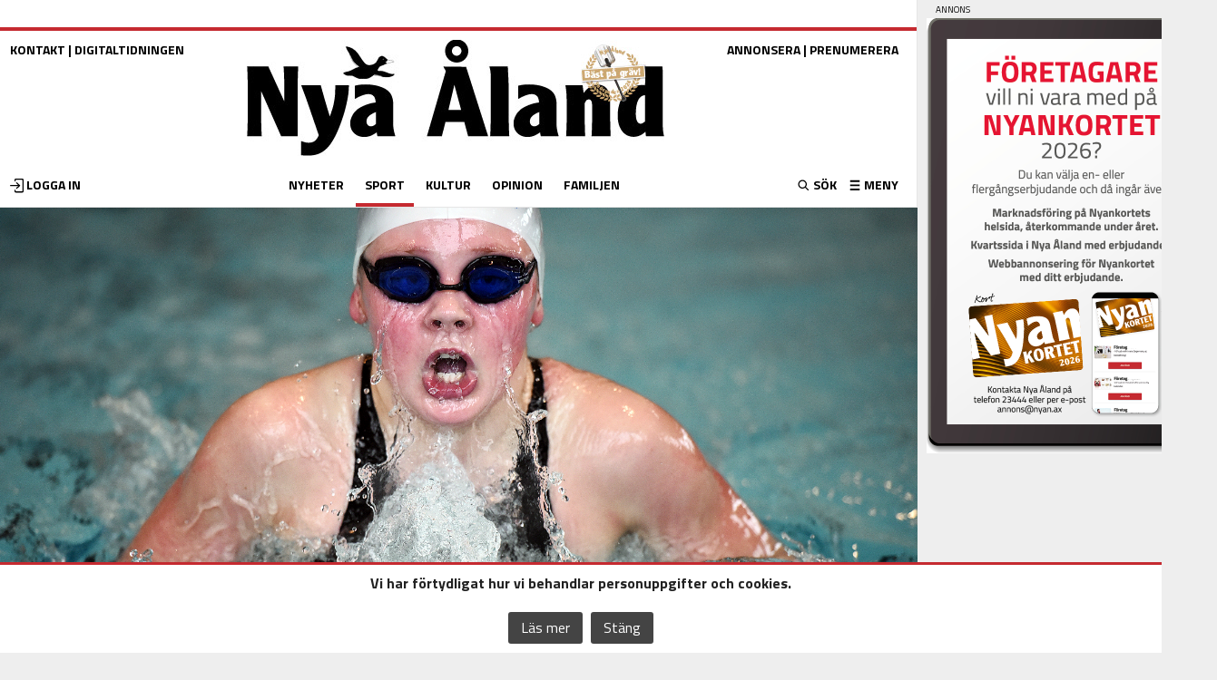

--- FILE ---
content_type: text/html; charset=UTF-8
request_url: https://www.nyan.ax/sport/guldsucc-for-olivia-weuro/
body_size: 34232
content:
<!doctype html >
<!--[if IE 8]>    <html class="ie8"> <![endif]-->
<!--[if IE 9]>    <html class="ie9" > <![endif]-->
<!--[if gt IE 8]><!--> <html lang="sv-SE"> <!--<![endif]-->
<head>
    <title>Guldsucc&eacute; för Olivia Weuro | Nya Åland</title>
    <meta charset="UTF-8" />
	<meta name="description" content="Nya Åland - Nyheter på nätet">
	<meta name="facebook-domain-verification" content="95b49gs9463m049905gawu3m190zeu" />
    <meta name="viewport" content="width=device-width, initial-scale=1.0">
    <link rel="pingback" href="https://www.nyan.ax/xmlrpc.php" />
	<link rel="apple-touch-icon" sizes="120x120" href="/apple-touch-icon.png">
<link rel="icon" type="image/png" sizes="32x32" href="/favicon-32x32.png">
<link rel="icon" type="image/png" sizes="16x16" href="/favicon-16x16.png">
<link rel="manifest" href="/manifest.json">
<link rel="mask-icon" href="/safari-pinned-tab.svg" color="#5bbad5">
<meta name="theme-color" content="#ffffff">
<script src="https://script.unseald.com/nyan.js" async></script>	
    <meta name='robots' content='max-image-preview:large' />
<meta property="og:image" content="https://www.nyan.ax/wp-content/uploads/2015/04/2036923.jpg" /><meta property="og:image:width" content="3425" /><meta property="og:image:height" content="2157" /><meta property="og:description" content="SIMNING. 173 simmare intog Mariebad under helgen för att ta sig snabbast möjligt i mål i Knattesimmet. Ålands egna stjärnskott Olivia Weuro, 12, kammade hem ädlaste valören i alla sina lopp.

– Man ..." /><meta property="og:type" content="website" /><meta property="og:url" content="https://www.nyan.ax/sport/guldsucc-for-olivia-weuro/" /><meta property="og:title" content="Guldsucc&eacute; för Olivia Weuro" /><link rel='dns-prefetch' href='//www.nyan.ax' />
<link rel='dns-prefetch' href='//fonts.googleapis.com' />
<link rel='dns-prefetch' href='//s.w.org' />
<link rel='stylesheet' id='sbi_styles-css'  href='https://www.nyan.ax/wp-content/plugins/instagram-feed/css/sbi-styles.min.css?ver=6.6.1.1' type='text/css' media='all' />
<link rel='stylesheet' id='wp-block-library-css'  href='https://www.nyan.ax/wp-includes/css/dist/block-library/style.min.css?ver=5.8.12' type='text/css' media='all' />
<style id='qsm-quiz-style-inline-css' type='text/css'>


</style>
<link rel='stylesheet' id='contact-form-7-css'  href='https://www.nyan.ax/wp-content/plugins/contact-form-7/includes/css/styles.css?ver=5.5.6' type='text/css' media='all' />
<link rel='stylesheet' id='paywall-style-css'  href='https://www.nyan.ax/wp-content/plugins/paywall/pwstyle.css?ver=5.8.12' type='text/css' media='all' />
<link rel='stylesheet' id='fancybox-style-css'  href='https://www.nyan.ax/wp-content/plugins/popupmaker/js/fancybox/source/jquery.fancybox.css?v=2.1.5&#038;ver=1.6' type='text/css' media='all' />
<link rel='stylesheet' id='wp-polls-css'  href='https://www.nyan.ax/wp-content/plugins/wp-polls/polls-css.css?ver=2.77.2' type='text/css' media='all' />
<style id='wp-polls-inline-css' type='text/css'>
.wp-polls .pollbar {
	margin: 1px;
	font-size: 5px;
	line-height: 7px;
	height: 7px;
	background: #c52a30;
	border: 1px solid #c52a30;
}

</style>
<link rel='stylesheet' id='custom-owl-css'  href='https://www.nyan.ax/wp-content/themes/nyan/js/owl.carousel.min.css?ver=5.8.12' type='text/css' media='all' />
<link rel='stylesheet' id='google-fonts-style-css'  href='https://fonts.googleapis.com/css?family=Titillium+Web%3A400%2C700&#038;ver=5.8.12' type='text/css' media='all' />
<link rel='stylesheet' id='dtpicker-css'  href='https://www.nyan.ax/wp-content/plugins/date-time-picker-field/assets/js/vendor/datetimepicker/jquery.datetimepicker.min.css?ver=5.8.12' type='text/css' media='all' />
<link rel='stylesheet' id='video-js-css'  href='https://www.nyan.ax/wp-content/plugins/video-embed-thumbnail-generator/video-js/video-js.min.css?ver=8.6.1' type='text/css' media='all' />
<link rel='stylesheet' id='kgvid_video_styles-css'  href='https://www.nyan.ax/wp-content/plugins/video-embed-thumbnail-generator/src/public/css/videopack-styles.css?ver=4.10.2' type='text/css' media='all' />
<link rel='stylesheet' id='td-theme-css'  href='https://www.nyan.ax/wp-content/themes/nyan/style.css?ver=267' type='text/css' media='all' />
<script type='text/javascript' src='https://www.nyan.ax/wp-includes/js/jquery/jquery.min.js?ver=3.6.0' id='jquery-core-js'></script>
<script type='text/javascript' src='https://www.nyan.ax/wp-includes/js/jquery/jquery-migrate.min.js?ver=3.3.2' id='jquery-migrate-js'></script>
<script type='text/javascript' src='https://www.nyan.ax/wp-content/themes/nyan/js/owl.carousel2.min.js?ver=5.8.12' id='custom-owl-js'></script>
<link rel="canonical" href="https://www.nyan.ax/sport/guldsucc-for-olivia-weuro/" />
<link rel="alternate" type="application/json+oembed" href="https://www.nyan.ax/wp-json/oembed/1.0/embed?url=https%3A%2F%2Fwww.nyan.ax%2Fsport%2Fguldsucc-for-olivia-weuro%2F" />
<link rel="alternate" type="text/xml+oembed" href="https://www.nyan.ax/wp-json/oembed/1.0/embed?url=https%3A%2F%2Fwww.nyan.ax%2Fsport%2Fguldsucc-for-olivia-weuro%2F&#038;format=xml" />

<!-- This site is using AdRotate v4.10.1 Professional to display their advertisements - https://ajdg.solutions/products/adrotate-for-wordpress/ -->
<!-- AdRotate CSS -->
<style>
	.g { margin:0px; padding:0px; overflow:hidden; line-height:1; zoom:1; }
	.g img { height:auto; }
	.g-col { position:relative; float:left; }
	.g-col:first-child { margin-left: 0; }
	.g-col:last-child { float: right; margin-right: 0; }
	.g-2 { min-width:0px; max-width:540px; }
	.b-2 { margin:0px 10px 0px 0px; }
	.g-4 { width:100%; max-width:468px; height:100%; max-height:250px; margin: 0 auto; }
	.g-5 { margin:0px 0px 0px 0px;width:100%; max-width:300px; height:100%; max-height:288px; }
	.g-11 { min-width:0px; max-width:3000px; }
	.b-11 { margin:0px 0px 10px 0px; }
	.g-14 { min-width:0px; max-width:1500px; }
	.b-14 { margin:0px 0px 0px 0px; }
	.g-18 { width:100%; max-width:468px; height:100%; max-height:250px; margin: 0 auto; }
	.g-20 { width:auto; }
	.b-20 { margin:0px 0px 0px 0px; }
	.g-27 { width:auto; }
	.b-27 { margin:0px 0px 0px 0px; }
	.g-33 { margin:0px 0px 0px 0px;width:100%; max-width:417px; height:100%; max-height:500px; }
	.g-37 { margin:0px 0px 0px 0px;width:100%; max-width:188px; height:100%; max-height:188px; }
	.g-38 { min-width:0px; max-width:188px; }
	.b-38 { margin:0px 0px 0px 0px; }
	.g-43 { margin:0px 0px 0px 0px;width:100%; max-width:300px; height:100%; max-height:250px; }
	@media only screen and (max-width: 480px) {
		.g-col, .g-dyn, .g-single { width:100%; margin-left:0; margin-right:0; }
	}
</style>
<!-- /AdRotate CSS -->

<!-- Instagram Feed CSS -->
<style type="text/css">
.sbi_photo img{
width: 75px;
}
</style>
<!--[if lt IE 9]><script src="https://html5shim.googlecode.com/svn/trunk/html5.js"></script><![endif]-->
    <meta name="generator" content="Powered by WPBakery Page Builder - drag and drop page builder for WordPress."/>

<!-- JS generated by theme -->

<script>
    
    

	    var tdBlocksArray = []; //here we store all the items for the current page

	    //td_block class - each ajax block uses a object of this class for requests
	    function tdBlock() {
		    this.id = '';
		    this.block_type = 1; //block type id (1-234 etc)
		    this.atts = '';
		    this.td_column_number = '';
		    this.td_current_page = 1; //
		    this.post_count = 0; //from wp
		    this.found_posts = 0; //from wp
		    this.max_num_pages = 0; //from wp
		    this.td_filter_value = ''; //current live filter value
		    this.is_ajax_running = false;
		    this.td_user_action = ''; // load more or infinite loader (used by the animation)
		    this.header_color = '';
		    this.ajax_pagination_infinite_stop = ''; //show load more at page x
	    }


        // td_js_generator - mini detector
        (function(){
            var htmlTag = document.getElementsByTagName("html")[0];

            if ( navigator.userAgent.indexOf("MSIE 10.0") > -1 ) {
                htmlTag.className += ' ie10';
            }

            if ( !!navigator.userAgent.match(/Trident.*rv\:11\./) ) {
                htmlTag.className += ' ie11';
            }

            if ( /(iPad|iPhone|iPod)/g.test(navigator.userAgent) ) {
                htmlTag.className += ' td-md-is-ios';
            }

            var user_agent = navigator.userAgent.toLowerCase();
            if ( user_agent.indexOf("android") > -1 ) {
                htmlTag.className += ' td-md-is-android';
            }

            if ( -1 !== navigator.userAgent.indexOf('Mac OS X')  ) {
                htmlTag.className += ' td-md-is-os-x';
            }

            if ( /chrom(e|ium)/.test(navigator.userAgent.toLowerCase()) ) {
               htmlTag.className += ' td-md-is-chrome';
            }

            if ( -1 !== navigator.userAgent.indexOf('Firefox') ) {
                htmlTag.className += ' td-md-is-firefox';
            }

            if ( -1 !== navigator.userAgent.indexOf('Safari') && -1 === navigator.userAgent.indexOf('Chrome') ) {
                htmlTag.className += ' td-md-is-safari';
            }

        })();




        var tdLocalCache = {};

        ( function () {
            "use strict";

            tdLocalCache = {
                data: {},
                remove: function (resource_id) {
                    delete tdLocalCache.data[resource_id];
                },
                exist: function (resource_id) {
                    return tdLocalCache.data.hasOwnProperty(resource_id) && tdLocalCache.data[resource_id] !== null;
                },
                get: function (resource_id) {
                    return tdLocalCache.data[resource_id];
                },
                set: function (resource_id, cachedData) {
                    tdLocalCache.remove(resource_id);
                    tdLocalCache.data[resource_id] = cachedData;
                }
            };
        })();

    
    
var td_viewport_interval_list=[{"limitBottom":767,"sidebarWidth":251},{"limitBottom":1023,"sidebarWidth":339}];
var td_ajax_url="https:\/\/www.nyan.ax\/wp-admin\/admin-ajax.php?td_theme_name=Newsmag&v=3.0";
var td_get_template_directory_uri="https:\/\/www.nyan.ax\/wp-content\/themes\/nyan";
var tds_snap_menu="";
var tds_logo_on_sticky="show_header_logo";
var tds_header_style="2";
var td_please_wait="Var god v\u00e4nta...";
var td_email_user_pass_incorrect="Anv\u00e4ndarnamn eller l\u00f6senord felaktigt!";
var td_email_user_incorrect="E-post eller anv\u00e4ndarnamn felaktigt!";
var td_email_incorrect="E-post felaktigt!";
var tds_more_articles_on_post_enable="show";
var tds_more_articles_on_post_time_to_wait="";
var tds_more_articles_on_post_pages_distance_from_top=600;
var tds_theme_color_site_wide="#c52a30";
var tds_smart_sidebar="enabled";
var tdThemeName="Newsmag";
var td_magnific_popup_translation_tPrev="F\u00f6reg\u00e5ende (v\u00e4nsterpil)";
var td_magnific_popup_translation_tNext="N\u00e4sta (h\u00f6herpil)";
var td_magnific_popup_translation_tCounter="%curr% av %total%";
var td_magnific_popup_translation_ajax_tError="%url% kunde inte laddas.";
var td_magnific_popup_translation_image_tError="Bild nr. #%curr% kunde inte laddas.";
var td_ad_background_click_link="";
var td_ad_background_click_target="";
</script>


<!-- Header style compiled by theme -->

<style>
    
.td-header-border:before,
    .td-trending-now-title,
    .td_block_mega_menu .td_mega_menu_sub_cats .cur-sub-cat,
    .td-post-category:hover,
    .td-header-style-2 .td-header-sp-logo,
    .td-next-prev-wrap a:hover i,
    .page-nav .current,
    .widget_calendar tfoot a:hover,
    .td-footer-container .widget_search .wpb_button:hover,
    .td-scroll-up-visible,
    .dropcap,
    .td-category a,
    input[type="submit"]:hover,
    .td-post-small-box a:hover,
    .td-404-sub-sub-title a:hover,
    .td-rating-bar-wrap div,
    .td_top_authors .td-active .td-author-post-count,
    .td_top_authors .td-active .td-author-comments-count,
    .td_smart_list_3 .td-sml3-top-controls i:hover,
    .td_smart_list_3 .td-sml3-bottom-controls i:hover,
    .td_wrapper_video_playlist .td_video_controls_playlist_wrapper,
    .td-read-more a:hover,
    .td-login-wrap .btn,
    .td_display_err,
    .td-header-style-6 .td-top-menu-full,
    #bbpress-forums button:hover,
    #bbpress-forums .bbp-pagination .current,
    .bbp_widget_login .button:hover,
    .header-search-wrap .td-drop-down-search .btn:hover,
    .td-post-text-content .more-link-wrap:hover a,
    #buddypress div.item-list-tabs ul li > a span,
    #buddypress div.item-list-tabs ul li > a:hover span,
    #buddypress input[type=submit]:hover,
    #buddypress a.button:hover span,
    #buddypress div.item-list-tabs ul li.selected a span,
    #buddypress div.item-list-tabs ul li.current a span,
    #buddypress input[type=submit]:focus,
    .td-grid-style-3 .td-big-grid-post .td-module-thumb a:last-child:before,
    .td-grid-style-4 .td-big-grid-post .td-module-thumb a:last-child:before,
    .td-grid-style-5 .td-big-grid-post .td-module-thumb:after,
    .td_category_template_2 .td-category-siblings .td-category a:hover,
    .td-weather-week:before,
    .td-weather-information:before {
        background-color: #c52a30;
    }

    @media (max-width: 767px) {
        .td-category a.td-current-sub-category {
            background-color: #c52a30;
        }
    }

    .woocommerce .onsale,
    .woocommerce .woocommerce a.button:hover,
    .woocommerce-page .woocommerce .button:hover,
    .single-product .product .summary .cart .button:hover,
    .woocommerce .woocommerce .product a.button:hover,
    .woocommerce .product a.button:hover,
    .woocommerce .product #respond input#submit:hover,
    .woocommerce .checkout input#place_order:hover,
    .woocommerce .woocommerce.widget .button:hover,
    .woocommerce .woocommerce-message .button:hover,
    .woocommerce .woocommerce-error .button:hover,
    .woocommerce .woocommerce-info .button:hover,
    .woocommerce.widget .ui-slider .ui-slider-handle,
    .vc_btn-black:hover,
	.wpb_btn-black:hover,
	.item-list-tabs .feed:hover a,
	.td-smart-list-button:hover {
    	background-color: #c52a30 !important;
    }

    .td-header-sp-top-menu .top-header-menu > .current-menu-item > a,
    .td-header-sp-top-menu .top-header-menu > .current-menu-ancestor > a,
    .td-header-sp-top-menu .top-header-menu > .current-category-ancestor > a,
    .td-header-sp-top-menu .top-header-menu > li > a:hover,
    .td-header-sp-top-menu .top-header-menu > .sfHover > a,
    .top-header-menu ul .current-menu-item > a,
    .top-header-menu ul .current-menu-ancestor > a,
    .top-header-menu ul .current-category-ancestor > a,
    .top-header-menu ul li > a:hover,
    .top-header-menu ul .sfHover > a,
    .sf-menu ul .td-menu-item > a:hover,
    .sf-menu ul .sfHover > a,
    .sf-menu ul .current-menu-ancestor > a,
    .sf-menu ul .current-category-ancestor > a,
    .sf-menu ul .current-menu-item > a,
    .td_module_wrap:hover .entry-title a,
    .td_mod_mega_menu:hover .entry-title a,
    .footer-email-wrap a,
    .widget a:hover,
    .td-footer-container .widget_calendar #today,
    .td-category-pulldown-filter a.td-pulldown-category-filter-link:hover,
    .td-load-more-wrap a:hover,
    .td-post-next-prev-content a:hover,
    .td-author-name a:hover,
    .td-author-url a:hover,
    .td_mod_related_posts:hover .entry-title a,
    .td-search-query,
    .header-search-wrap .td-drop-down-search .result-msg a:hover,
    .td_top_authors .td-active .td-authors-name a,
    .td-mobile-content li a:hover,
    .post blockquote p,
    .td-post-content blockquote p,
    .page blockquote p,
    .comment-list cite a:hover,
    .comment-list cite:hover,
    .comment-list .comment-reply-link:hover,
    a,
    .white-menu #td-header-menu .sf-menu > li > a:hover,
    .white-menu #td-header-menu .sf-menu > .current-menu-ancestor > a,
    .white-menu #td-header-menu .sf-menu > .current-menu-item > a,
    .td-stack-classic-blog .td-post-text-content .more-link-wrap:hover a,
    .td_quote_on_blocks,
    #bbpress-forums .bbp-forum-freshness a:hover,
    #bbpress-forums .bbp-topic-freshness a:hover,
    #bbpress-forums .bbp-forums-list li a:hover,
    #bbpress-forums .bbp-forum-title:hover,
    #bbpress-forums .bbp-topic-permalink:hover,
    #bbpress-forums .bbp-topic-started-by a:hover,
    #bbpress-forums .bbp-topic-started-in a:hover,
    #bbpress-forums .bbp-body .super-sticky li.bbp-topic-title .bbp-topic-permalink,
    #bbpress-forums .bbp-body .sticky li.bbp-topic-title .bbp-topic-permalink,
    #bbpress-forums #subscription-toggle a:hover,
    #bbpress-forums #favorite-toggle a:hover,
    .widget_display_replies .bbp-author-name,
    .widget_display_topics .bbp-author-name,
    .td-subcategory-header .td-category-siblings .td-subcat-dropdown a.td-current-sub-category,
    .td-subcategory-header .td-category-siblings .td-subcat-dropdown a:hover,
    .td-pulldown-filter-display-option:hover,
    .td-pulldown-filter-display-option .td-pulldown-filter-link:hover,
    .td_normal_slide .td-wrapper-pulldown-filter .td-pulldown-filter-list a:hover,
    #buddypress ul.item-list li div.item-title a:hover,
    .td_block_13 .td-pulldown-filter-list a:hover,
    .td_smart_list_8 .td-smart-list-dropdown-wrap .td-smart-list-button:hover,
    .td_smart_list_8 .td-smart-list-dropdown-wrap .td-smart-list-button:hover i,
    .td-sub-footer-container a:hover,
    .td-instagram-user a {
        color: #c52a30;
    }

    .td-stack-classic-blog .td-post-text-content .more-link-wrap:hover a {
        outline-color: #c52a30;
    }

    .td-mega-menu .wpb_content_element li a:hover,
    .td_login_tab_focus {
        color: #c52a30 !important;
    }

    .td-next-prev-wrap a:hover i,
    .page-nav .current,
    .widget_tag_cloud a:hover,
    .post .td_quote_box,
    .page .td_quote_box,
    .td-login-panel-title,
    #bbpress-forums .bbp-pagination .current,
    .td_category_template_2 .td-category-siblings .td-category a:hover,
    .page-template-page-pagebuilder-latest .td-instagram-user {
        border-color: #c52a30;
    }

    .td_wrapper_video_playlist .td_video_currently_playing:after,
    .item-list-tabs .feed:hover {
        border-color: #c52a30 !important;
    }


    
    .td-header-main-menu {
        background-color: #333333;
    }

    
    .sf-menu > .td-menu-item > a {
        font-size:13px;
	text-transform:uppercase;
	
    }
    
	.td_module_wrap .entry-title,
	.td-theme-slider .td-module-title,
	.page .td-post-template-6 .td-post-header h1 {
		font-family:"Titillium Web";
	
	}

	
    .td-post-content h1 {
        font-family:"Titillium Web";
	
    }
    
    body, p {
    	font-family:"Titillium Web";
	font-size:16px;
	
    }
</style>

<noscript><style> .wpb_animate_when_almost_visible { opacity: 1; }</style></noscript>
<!-- Google tag (gtag.js) -->



<script async src="https://www.googletagmanager.com/gtag/js?id=G-6WX2TB5156"></script>
<script>
  window.dataLayer = window.dataLayer || [];
  function gtag(){dataLayer.push(arguments);}
  gtag('js', new Date());

  gtag('config', 'G-6WX2TB5156');
</script>
<!-- Matomo -->
<script>
  var _paq = window._paq = window._paq || [];
  /* tracker methods like "setCustomDimension" should be called before "trackPageView" */
  _paq.push(['trackPageView']);
  _paq.push(['enableLinkTracking']);
  (function() {
    var u="//matomo.nyan.ax/";
    _paq.push(['setTrackerUrl', u+'matomo.php']);
    _paq.push(['setSiteId', '1']);
    var d=document, g=d.createElement('script'), s=d.getElementsByTagName('script')[0];
    g.async=true; g.src=u+'matomo.js'; s.parentNode.insertBefore(g,s);
  })();
</script> 
<!-- End Matomo Code -->
<!-- Google Tag Manager -->
<script>(function(w,d,s,l,i){w[l]=w[l]||[];w[l].push({'gtm.start':
new Date().getTime(),event:'gtm.js'});var f=d.getElementsByTagName(s)[0],
j=d.createElement(s),dl=l!='dataLayer'?'&l='+l:'';j.async=true;j.src=
'https://www.googletagmanager.com/gtm.js?id='+i+dl;f.parentNode.insertBefore(j,f);
})(window,document,'script','dataLayer','GTM-TG9X4D');</script>
<!-- End Google Tag Manager -->

<script async src="https://pagead2.googlesyndication.com/pagead/js/adsbygoogle.js?client=ca-pub-7380715355551205" data-overlays="bottom" crossorigin="anonymous"></script>

<script>

function getadgroupNEW(g, elem,rand)
{

var xmlhttp;
if (window.XMLHttpRequest)
  {// code for IE7+, Firefox, Chrome, Opera, Safari
  xmlhttp=new XMLHttpRequest();
  }
else
  {// code for IE6, IE5
  xmlhttp=new ActiveXObject("Microsoft.XMLHTTP");
  }
  
xmlhttp.onreadystatechange=function()
  {
  if (xmlhttp.readyState==4 && xmlhttp.status==200)
    {
    document.getElementById(elem).innerHTML = xmlhttp.responseText;
    }
  }
xmlhttp.open("GET","https://nyan.ax/ad/?group="+g+"&r="+rand, true);
xmlhttp.send();
}
function setCookie(cname, cvalue, exdays) {
  const d = new Date();
  d.setTime(d.getTime() + (exdays * 24 * 60 * 60 * 1000));
  let expires = "expires="+d.toUTCString();
  document.cookie = cname + "=" + cvalue + ";" + expires + ";path=/";
}

function getCookie(cname) {
  let name = cname + "=";
  let ca = document.cookie.split(';');
  for(let i = 0; i < ca.length; i++) {
    let c = ca[i];
    while (c.charAt(0) == ' ') {
      c = c.substring(1);
    }
    if (c.indexOf(name) == 0) {
      return c.substring(name.length, c.length);
    }
  }
  return "";
}

		function getCookie2(cname) {
    var name = cname + "=";
    var decodedCookie = decodeURIComponent(unescape(document.cookie));
    var ca = decodedCookie.split(';');
    for(var i = 0; i <ca.length; i++) {
        var c = ca[i];
        while (c.charAt(0) == ' ') {
            c = c.substring(1);
        }
        if (c.indexOf(name) == 0) {
            return c.substring(name.length, c.length);
        }
    }
    return "";
}
	
</script>
<style>
.td-footer-container .td-pb-row div{border-left:0}.td-module-thumb{position:relative;overflow:hidden}.slider{margin-top:20px;margin-bottom:20px;}.weatherwrapper .td-weather-condition,.weatherwrapper .td-weather-city{position:static!important}.weatherwrapper .td-weather-header{text-align:left!important}.weatherwrapper .td-weather-temp-wrap{top:-16px!important}.dateweather{vertical-align:top}.notiser-list .td-module-thumb{display:none}.notiser-list .entry-title.td-module-title{margin-bottom:0;font-size:15px}.notiser-list::before{right:0}.widget_adrotate_widgets::before{content:"ANNONS";font-size:10px;position:absolute;top:30px}.dateweather .td-weather-temperature{margin-bottom:-40px;text-align:left;padding-right:0!important}.dateweather .td_data_time{position:absolute;bottom:0}.weatherwrapper{padding-top:10px!important}.td-big-grid-wrapper .entry-excerpt{font-size:16px;line-height:normal}.td-big-grid-wrapper .td-post-date{margin-top:5px}body{visibility:visible!important}.clearfix::before,.clearfix::after{display:table;content:"";line-height:0}.clearfix::after{clear:both}html{font-family:sans-serif;text-size-adjust:100%}body{margin:0}figcaption,figure{display:block}a{background:transparent}h1{font-size:2em;margin:0.67em 0}img{border:0;display:block}figure{margin:0 0 10px}input{color:inherit;font-style:inherit;font-variant:inherit;font-weight:inherit;font-stretch:inherit;font-size:inherit;line-height:inherit;font-family:inherit;margin:0}input[type="submit"]{-webkit-appearance:button}input{line-height:normal}table{border-collapse:collapse;border-spacing:0}td{padding:0}*{box-sizing:border-box}::before,::after{box-sizing:border-box}img{max-width:100%;width:auto;height:auto}.td_block_weather{padding-top:20px;margin-bottom:14px!important}.td-weather-header{font-family:'Titillium web',sans-serif}.td-weather-city{font-size:17px;font-weight:bold;line-height:1;text-transform:uppercase;margin-bottom:4px}.td-weather-condition{font-size:12px;line-height:1;text-transform:capitalize;opacity:0.8}.td-location-icon{position:absolute;top:0;right:19px;font-size:22px;opacity:0.6;z-index:1}@media (max-width:1023px){.td-location-icon{right:17px}}@media (max-width:767px){.td-location-icon{right:10px}}.td-weather-temperature{font-family:Roboto,sans-serif;padding:3px 0;display:inline-block;width:100%;float:left;text-align:center}@media (max-width:1023px){.td-weather-temperature{margin-bottom:-6px;padding:0}}.td-weather-temp-wrap{display:inline-block}.td-weather-now{float:left;line-height:1;padding:32px 16px;font-weight:300}@media (max-width:1023px){.td-weather-now{padding:28px 0;position:relative;left:-10px;width:85px;margin-left:12px}}@media (max-width:767px){.td-weather-now{width:100px}}.td-weather-now .td-big-degrees{font-size:40px}@media (max-width:1023px){.td-weather-now .td-big-degrees{font-size:32px}}.td-weather-now .td-circle{font-size:24px;position:relative;top:-6px;opacity:0.6;line-height:1;vertical-align:top}.td-weather-now .td-weather-unit{font-size:12px;position:relative;top:-4px;font-weight:400;opacity:0.6;left:-2px;line-height:1;vertical-align:top}.weatherwrapper .td-weather-lo-hi{display:none}.td-weather-lo-hi{float:left;text-align:left;width:55px}@media (max-width:1023px){.td-weather-lo-hi{width:45px}}.td-weather-degrees-wrap{padding:15px 0}@media (max-width:1023px){.td-weather-degrees-wrap{padding:10px 0}}.td-weather-degrees-wrap i{position:relative;top:3px;font-size:16px;color:rgb(179,179,179)}.td-weather-degrees-wrap .td-small-degrees{font-size:12px}.td-weather-degrees-wrap .td-circle{font-size:18px;position:relative;right:3px;top:3px}.td-weather-animated-icon{float:left;text-align:right;margin-left:-12px;position:relative}@media (max-width:1023px) and (min-width:767px){.td-weather-animated-icon{left:12px;top:-6px;margin-right:0;margin-left:-30px;transform:scale(0.7)}}.td-weather-animated-icon span{width:100px;height:100px;display:inline-block;opacity:0.4;margin-top:4px}@media (max-width:1023px){.td-weather-animated-icon span{margin-top:0}}.td_block_weather .td-column-2{text-align:right;height:90px}@media (max-width:1023px){.td_block_weather .td-column-2{height:auto;display:inline-block;text-align:left;width:100%}}.td_block_weather .td-column-2 .td-weather-city{position:absolute;top:0}@media (max-width:1023px){.td_block_weather .td-column-2 .td-weather-city{position:relative}}.td_block_weather .td-column-2 .td-weather-condition{position:absolute;bottom:0}@media (max-width:1023px){.td_block_weather .td-column-2 .td-weather-condition{position:relative}}.weatherwrapper .td-weather-temperature{height:100%;width:100%!important}.td_block_weather .td-column-2 .td-weather-temperature{width:55%;padding-right:20px;height:100%}@media (max-width:1023px){.td_block_weather .td-column-2 .td-weather-temperature{width:100%;text-align:center;padding:0}}.td_block_weather .td-column-2 .td-weather-temp-wrap{position:relative;top:-3px}@media (max-width:1023px){.td_block_weather .td-column-2 .td-weather-temp-wrap{top:0}}.td_block_weather .td-column-2 .td-weather-animated-icon{transform:scale(0.7);margin-right:-15px;top:-5px}@media (max-width:1023px){.td_block_weather .td-column-2 .td-weather-animated-icon{transform:scale(1);left:0;top:-5px;margin-right:0;margin-left:-22px}}.td_block_weather .td-column-2 .td-weather-now{padding:32px 0;margin-right:10px}@media (max-width:1023px){.td_block_weather .td-column-2 .td-weather-now{padding:30px 0;position:relative;left:-10px;width:100px;margin-right:0}}.td_block_weather .td-column-2 .td-weather-now .td-big-degrees{font-size:26px}.td_block_weather .td-column-2 .td-weather-degrees-wrap{padding:12px 0}.td_block_weather .td-column-2 .td-weather-animated-icon{width:auto}.td_block_weather .td-column-2 .td-weather-lo-hi{width:auto}.td_block_weather .td-column-2{margin-bottom:20px}.td-container-border::after{position:absolute;bottom:0;right:0;display:block;content:"";height:100%;width:1px;box-sizing:border-box;background-color:rgb(230,230,230);z-index:-1}.td-container{width:1021px;margin-right:auto;margin-left:auto;border-bottom:1px solid rgb(230,230,230);position:relative;clear:both;z-index:1;}.td-pb-row{width:100%;margin-bottom:0;margin-left:0}.td-pb-row::before,.td-pb-row::after{display:table;content:""}.td-pb-row::after{clear:both}.td-pb-row .wpb_column{position:relative}.td-pb-row .wpb_column::before{content:"";position:absolute;background-color:rgb(230,230,230);top:0;width:1px;height:100%;display:block;right:-1px}@media (max-width:767px){.td-pb-row .wpb_column::before{display:none}}.td-pb-row .wpb_column:last-child::before{display:none}.td-container-border::before{content:"";position:absolute;background-color:rgb(230,230,230);top:0;width:1px;height:100%;display:block;left:0}@media (max-width:767px){.td-container-border::before{display:none}}.td-pb-row [class*="td-pb-span"]{display:block;min-height:1px;float:left;margin-left:0;}.wpb_column,.wpb_row{border-style:solid;border-width:0;border-color:rgb(230,230,230)}.td-pb-row .td-pb-row .td-pb-span8{width:66.66%}.td-pb-row .td-pb-row .td-pb-span4{width:33.33%}.td-pb-span3{width:255px}.td-pb-span4{width:340px;position:relative}.td-pb-span8{width:680px}.td-pb-span9{width:765px}.td-pb-span12{width:1020px}.wpb_content_element{padding:0 19px 20px 20px}@media (max-width:1023px) and (min-width:768px){.wpb_content_element{padding:0 17px 17px}}@media (max-width:767px){.wpb_content_element{padding:0 10px 17px}}.td-container-border > .td-pb-row:first-child .wpb_wrapper .td_block_wrap:nth-of-type(1){border-top:0}.td-pb-border-top{border-top:1px solid rgb(230,230,230)}.wpb_row,.wpb_content_element,.wpb_button{margin-bottom:0}.vc_row .vc_inner .vc_column-inner{padding-left:0;padding-right:0}.td-block-span12{padding-left:20px;padding-right:19px}@media (max-width:1023px) and (min-width:768px){.td-container{width:756px}.td-pb-span3{width:189px}.td-pb-span4{width:252px}.td-pb-span8{width:504px}.td-pb-span9{width:567px}.td-pb-span12{width:756px}.td-block-span12{padding-left:17px;padding-right:16px}}@media (max-width:767px){.td-container{width:100%}.td-pb-row{width:100%!important}.td-pb-row .td-pb-span3,.td-pb-row .td-pb-span4,.td-pb-row .td-pb-span8,.td-pb-row .td-pb-span9,.td-pb-row .td-pb-span12{float:none;padding-bottom:0;border-left:none;width:100%!important;margin-bottom:0!important}.td-block-span12{float:none;padding-bottom:0;padding-left:10px;width:100%!important;margin-bottom:0!important;padding-right:10px!important}.td-container-border::after{display:none}}.td-header-container{width:1021px;margin-right:auto;margin-left:auto;position:relative;background:white;}@media (max-width:1023px) and (min-width:768px){.td-header-container{width:756px}}@media (max-width:767px){.td-header-container{width:100%}}.td-header-main-menu{background-color:rgb(34,34,34);position:relative;z-index:3}@media (max-width:767px){.td-header-main-menu{height:53px}}.td-header-menu-wrap{min-height:44px}@media (max-width:767px){.td-header-menu-wrap{min-height:53px}}body .td-header-row .td-header-sp-ads{min-height:0}.td-header-row{width:100%}.td-header-row::before,.td-header-row::after{display:table;content:""}.td-header-row::after{clear:both}.td-header-row [class*="td-header-sp"]{display:block;min-height:1px;float:left}.td-main-menu-logo{display:none;float:left;height:44px}@media (max-width:767px){.td-main-menu-logo{display:block;float:none;height:auto!important}}.td-main-menu-logo a{line-height:44px}.td-main-menu-logo img{max-height:44px;position:relative;vertical-align:middle;display:inline-block}@media (max-width:1023px) and (min-width:768px){.td-main-menu-logo img{margin:0 17px}}@media (max-width:767px){.td-main-menu-logo img{margin:auto;bottom:0;top:0;left:0;right:0;position:absolute;max-height:45px!important}}.td-header-border::before{content:"";display:block;height:4px}@media (max-width:767px){.td-header-border::before{display:none}}.td-visual-hidden{border:0;width:1px;height:1px;margin:-1px;overflow:hidden;padding:0;position:absolute}.td-logo{margin:0;padding:0;line-height:1;font-family:Verdana,Geneva,sans-serif;float:left;font-size:inherit!important}.td-header-container{clear:both}.td-header-sp-logo{position:relative;margin-bottom:8px;margin-top:8px;width:310px}.logotable,.logotable td,.logotable tr{padding:0;border:0}@media (max-width:1023px) and (min-width:768px){.td-header-sp-logo{width:248px}}@media (max-width:767px){.td-header-sp-logo{margin-bottom:0;display:none!important}}.td-header-sp-logo a{height:154px}@media (max-width:1023px) and (min-width:768px){.td-header-sp-logo a{height:90px}}@media (max-width:1023px) and (min-width:768px){.td-header-sp-logo img{max-height:70px}}.td-header-sp-enyan .puff{transform-style:preserve-3d;-webkit-font-smoothing:antialiased;position:absolute;right:97px;bottom:1px;z-index:999;background:rgb(197,42,48);height:80px;border-radius:100px;width:80px;color:white;padding:9px 11px;text-align:center;line-height:19px;border:3px solid white;font-weight:bold;font-family:"Titillium Web";transform:rotate(-8deg);font-size:15px;box-shadow:rgba(0,0,0,0.4) 0 0 5px}.td-header-sp-enyan img{position:absolute;right:8px;top:5px}.td-header-sp-enyan{width:180px;height:135px;position:relative;float:left;margin-bottom:8px;margin-top:8px}.header1{padding:0px 19px 10px 20px;}.td-header-sp-ads{margin-bottom:8px;margin-top:8px;width:520px;position:relative}@media (max-width:1023px) and (min-width:768px){.td-header-sp-ads{width:388px}}@media (max-width:767px){.td-header-row.td-header-header{display:none}.td-header-sp-ads{margin-bottom:0;margin-top:0;width:100%;float:none;min-height:0!important}}@media (max-height:768px) and (min-width:1024px){.td-header-sp-ads{margin-right:7px}}.td-header-sp-ads .td-header-ad-wrap{height:135px;display:block}@media (max-width:1023px) and (min-width:768px){.td-header-sp-ads,.td-header-sp-enyan,.td-header-sp-logo{margin-top:0;margin-bottom:0}.td-header-sp-enyan{width:196px;height:117px}.td-header-sp-ads{width:270px}.td-header-sp-logo{width:270px}.td-header-sp-logo img{max-height:100px}.td-weather-animated-icon span{zoom:0.8}.td_block_weather .td-column-2 .td-weather-temperature{text-align:left}.td-weather-animated-icon span{margin-top:10px}.td_block_weather .td-column-2{margin-bottom:0}.td_block_weather .td-column-2 .td-weather-animated-icon{margin-left:0}.td_block_weather .td-column-2 .td-weather-now{width:40px;left:0}.td-header-sp-ads .td-header-ad-wrap{height:117px}}@media (max-width:767px){.td-header-sp-ads .td-header-ad-wrap{height:auto;margin-left:auto;margin-right:auto;display:table}}.sf-menu .td-icon-menu-down{position:absolute;top:0;padding-left:9px;font-size:9px}a.sf-with-ul i.td-icon-menu-down:before{content:'\e808'}.td-logo-in-header .td-sticky-mobile.td-mobile-logo{display:block}.td-logo-in-header .td-sticky-mobile.td-header-logo{display:none}.td-header-style-1 .td-header-sp-ads{float:right}@media (max-width:767px){.td-header-style-1 .td-header-sp-ads{float:none}}.sf-menu,.sf-menu ul,.sf-menu li{margin:0;padding:0;list-style:none}.sf-menu{margin-left:7px;margin-right:38px}@media (max-width:1023px) and (min-width:768px){.sf-menu{margin-left:17px}}@media (max-width:767px){.sf-menu{display:none}}.sf-menu ul{position:absolute;top:-999em}.sf-menu ul li{width:100%}.sf-menu li{float:left;position:relative}.sf-menu .td-menu-item > a{display:block;position:relative}.sf-menu li ul{z-index:99}@media (max-width:1023px) and (min-width:768px){.sf-menu li ul{left:-14px}}.sf-menu .current-menu-ancestor,.sf-menu .current-menu-item{z-index:0}.sf-menu .td-normal-menu ul ul{top:-11px}.sf-menu > li > a{padding:0 10px 0 12px;line-height:44px;font-size:14px;color:rgb(255,255,255);font-weight:700;font-family:"Titillium Web",arial,sans-serif;text-transform:uppercase;backface-visibility:hidden}@media (max-width:1023px) and (min-width:768px){.sf-menu > li > a{font-size:11px;padding:0 10px 0 8px}}.sf-menu > .current-menu-item > a,.sf-menu > .current-menu-ancestor > a{background-color:rgb(255,255,255);color:black;z-index:999}#td-header-menu{min-height:44px}.td-normal-menu ul{box-shadow:rgba(0,0,0,0.15) 1px 1px 4px}.sf-menu ul{font-family:"Titillium Web",arial,sans-serif;background:white}.sf-menu ul .td-menu-item > a{padding:7px 32px 8px 24px;font-size:12px;color:rgb(17,17,17);line-height:21px}.sf-menu ul li:first-child > a{margin-top:11px}.sf-menu ul li:last-child > a{margin-bottom:10px}.sf-menu ul .current-menu-item > a{background-color:transparent;color:#c52a30}.sf-menu .sub-menu{backface-visibility:hidden}@media (max-width:1023px) and (min-width:768px){.sf-menu > .td-menu-item > a{font-size:9px!important}}@media (max-width:767px){.td-search-wrapper{position:absolute;right:0;top:50%}}.header-search-wrap .header-search{z-index:2}.header-search-wrap #td-header-search-button{display:block;position:relative}@media (max-width:767px){.header-search-wrap #td-header-search-button{display:none}}.header-search-wrap #td-header-search-button-mob{display:none;position:relative}@media (max-width:767px){.header-search-wrap #td-header-search-button-mob{display:block;right:9px}}.header-search-wrap .td-icon-search{display:inline-block;font-size:19px;color:rgb(255,255,255);padding-top:11px;padding-left:14px;height:44px;width:44px}@media (max-width:767px){.header-search-wrap .td-icon-search{font-size:27px;padding-top:8px}}.header-search-wrap .td-drop-down-search{position:absolute;padding:0;top:100%;border-radius:0;border-width:0 1px 1px;border-style:solid;border-color:rgb(230,230,230);z-index:98;display:none;right:0;width:341px;background:white}@media (max-width:767px){.header-search-wrap .td-drop-down-search{right:-1px}}@media (max-width:400px){.header-search-wrap .td-drop-down-search{width:101%}}.header-search-wrap .td-drop-down-search .btn{position:absolute;border-radius:0 3px 3px 0;height:32px;line-height:17px;padding:7px 15px 8px;text-shadow:none;vertical-align:top;right:0}@media (max-width:767px){.header-search-wrap .td-drop-down-search .btn{line-height:17px}}.header-search-wrap .td-drop-down-search::before{position:absolute;top:-6px;right:24px;display:block;content:"";width:0;height:0;border-style:solid;border-width:0 5.5px 6px;border-color:transparent transparent rgb(255,255,255);box-sizing:border-box}@media (max-width:767px){.header-search-wrap .td-drop-down-search::before{right:23px}}.header-search-wrap .td-drop-down-search #td-header-search{width:95%;height:32px;margin:0;border-right:0;line-height:17px;background-color:rgb(255,255,255)!important}.header-search-wrap .td-drop-down-search .td-search-form{margin:21px 20px 20px 21px}.td-header-border #td-top-search{margin-top:-20px}@media (max-width:767px){.td-header-border #td-top-search{margin-top:-22px}}#td-top-search{position:absolute;right:8px;top:50%;margin-top:-22px}@media (max-width:767px){#td-top-search{right:0;position:relative}}@media (max-width:1041px) and (min-width:1024px){#td-outer-wrap{overflow:hidden}}@media (max-width:767px){}#td-top-mobile-toggle{display:none;top:0;left:0;z-index:1}@media (max-width:767px){#td-top-mobile-toggle{display:inline-block;position:relative}}#td-top-mobile-toggle a{display:block;height:53px;width:53px}#td-top-mobile-toggle i{font-size:26px;line-height:55px;padding-left:13px;display:inline-table;vertical-align:middle;color:rgb(255,255,255)}.td-menu-background,.td-search-background{position:fixed;display:block;width:100%;height:113%;z-index:9999;visibility:hidden;overflow:hidden;background-color:rgb(255,255,255)}.td-menu-background::before,.td-search-background::before{content:"";position:absolute;display:block;width:104%;height:100%;background:linear-gradient(45deg,rgb(210,35,51) 0%,rgb(146,8,8) 100%);z-index:10;right:-4px}.td-menu-background::after,.td-search-background::after{content:"";position:absolute;display:block;width:100%;height:100%;background-repeat:no-repeat;background-size:cover;background-position:center top;z-index:-10}.td-menu-background{transform:translate3d(-100%,0px,0px)}.td-menu-background::after{transform:translate3d(14%,0px,0px)}.td-search-background{transform:translate3d(100%,0px,0px)}.td-search-background::after{transform:translate3d(-14%,0px,0px)}#td-mobile-nav{position:absolute;width:100%;z-index:9999;transform:translate3d(-99%,0px,0px);left:-1%;font-family:-apple-system,".SFNSText-Regular","San Francisco",Roboto,"Segoe UI","Helvetica Neue","Lucida Grande",sans-serif}@media (max-width:767px){}#td-mobile-nav{height:1px;overflow:hidden}#td-mobile-nav .td-menu-socials{padding:0 65px 0 20px;overflow:hidden;height:60px}.td-mobile-close{position:absolute;right:1px;top:0;z-index:1000}.td-mobile-close .td-icon-close-mobile{height:70px;width:70px;line-height:70px;font-size:21px;color:rgb(255,255,255);top:4px;position:relative;text-align:center;display:inline-block}.td-mobile-content{padding:20px 20px 0}.td-mobile-container{padding-bottom:20px;position:relative}.td-mobile-container i{line-height:1;text-align:center;display:inline-block}.td-mobile-content ul{list-style:none;margin:0;padding:0}.td-mobile-content li{float:none;margin-left:0}.td-mobile-content li a{display:block;line-height:21px;font-size:20px;color:rgb(255,255,255);margin-left:0;padding:12px 30px 12px 12px;font-weight:bold;letter-spacing:0.01em}@media (max-width:320px){.td-mobile-content li a{font-size:20px}}.td-mobile-content .td-icon-menu-right{position:absolute;top:11px;right:-4px;z-index:1000;font-size:14px;padding:6px 12px;float:right;color:rgb(255,255,255);line-height:1;text-align:center;display:inline-block;transform-origin:50% 48% 0;transform:rotate(-90deg)}.td-mobile-content .td-icon-menu-right::before{content:"\e83d"}.td-mobile-content .sub-menu{max-height:0;overflow:hidden;opacity:0}.td-mobile-content .sub-menu .td-icon-menu-right{font-size:11px;right:-2px;top:8px;color:rgb(255,255,255)}.td-mobile-content .sub-menu a{line-height:19px;font-size:15px;font-weight:normal;padding:9px 26px 9px 36px!important}.td-mobile-content .sub-menu .sub-menu a{padding-left:55px!important}.td-mobile-content .current-menu-item > a,.td-mobile-content .current-menu-ancestor > a{color:rgb(240,255,110)}.td-mobile-content .menu-item-has-children a{width:100%;z-index:1}.td-mobile-container{opacity:1}.td-search-wrap-mob{padding:0;position:absolute;width:100%;height:auto;top:0;text-align:center;z-index:9999;visibility:hidden;color:rgb(255,255,255);font-family:-apple-system,".SFNSText-Regular","San Francisco",Roboto,"Segoe UI","Helvetica Neue","Lucida Grande",sans-serif}.td-search-wrap-mob .td-drop-down-search{opacity:0;visibility:hidden;backface-visibility:hidden;position:relative}.td-search-wrap-mob #td-header-search-mob{color:rgb(255,255,255);font-weight:bold;font-size:26px;height:40px;line-height:36px;border:0;background:transparent;outline:0;margin:8px 0;padding:0;text-align:center}.td-search-wrap-mob .td-search-input{margin:0 5%;position:relative}.td-search-wrap-mob .td-search-input span{opacity:0.8;font-size:12px}.td-search-wrap-mob .td-search-input::before,.td-search-wrap-mob .td-search-input::after{content:"";position:absolute;display:block;width:100%;height:1px;background-color:rgb(255,255,255);bottom:0;left:0;opacity:0.2}.td-search-wrap-mob .td-search-input::after{opacity:0.8;transform:scaleX(0)}.td-search-wrap-mob .td-search-form{margin-bottom:30px}.td-search-wrap-mob i{line-height:1;text-align:center;display:inline-block}.td-search-close{text-align:right;z-index:1000}.td-search-close .td-icon-close-mobile{height:70px;width:70px;line-height:70px;font-size:21px;color:rgb(255,255,255);position:relative;top:4px;right:0;display:inline-block;text-align:center}body{font-size:14px;line-height:21px;color:rgb(34,34,34)}ul{padding:0;list-style-position:inside}ul li{line-height:24px}h1,h3,h4{color:rgb(34,34,34);font-weight:400;margin:6px 0}h1{font-size:32px;line-height:40px;margin-top:33px;margin-bottom:23px;letter-spacing:-0.02em}h4{font-size:19px;line-height:29px;margin-top:24px;margin-bottom:14px}.wp-caption-text.photo{float:right;font-size:9px;text-transform:uppercase;font-style:normal;padding-left:26px;padding-bottom:10px}.wp-caption-text.photo.main{padding-bottom:0;margin-bottom:-14px}.wp-caption-text{font-family:Verdana,Geneva,sans-serif;margin:4px 0 0;font-size:11px;font-style:italic;font-weight:normal;line-height:17px;color:rgb(68,68,68);z-index:1}table{width:100%}table td{border:1px solid rgb(230,230,230);padding:2px 8px}input[type="submit"]{font-family:"Titillium Web",arial,sans-serif;font-size:11px;font-weight:600;line-height:16px;background-color:rgb(34,34,34);border-radius:3px;color:rgb(255,255,255);border:none;padding:7px 12px}.meta-info{font-family:"Titillium Web",arial,sans-serif;font-size:11px;color:rgb(68,68,68);line-height:16px;margin-bottom:15px}@media (max-width:1023px) and (min-width:768px){.meta-info{margin-bottom:12px}}@media (max-width:767px){.meta-info{margin-bottom:10px}}.td-post-date{display:inline-block;margin-right:3px}@media (max-width:1023px){.td_module_1 .td-module-thumb{margin-bottom:8px}}.td_module_6 .entry-title{font-size:15px;font-weight:600;line-height:18px;margin:0 0 7px}@media (max-width:1023px) and (min-width:768px){.td_module_6 .entry-title{margin-bottom:5px;font-size:12px!important;line-height:15px!important}}@media (max-width:767px)}.td_module_6 .td-post-date{margin-top:3px;margin-bottom:3px;vertical-align:middle}.td_module_6 .meta-info{margin-bottom:0;line-height:11px}.td-module-title a{color:rgb(17,17,17)}.td_module_wrap{position:relative;z-index:0}.td-module-thumb{position:relative;margin-bottom:12px}.td-module-thumb .entry-thumb{display:block;width:auto}.td-module-image{position:relative}.td-module-meta-info .td-post-date{color:rgb(68,68,68);margin-bottom:3px}.wpb_content_element{border-width:0;border-color:rgb(230,230,230);padding-top:23px;border-style:solid!important}.wpb_text_column{padding-top:20px}.vc_tta-container .vc_tta-color-grey.vc_tta-tabs-position-top.vc_tta-style-classic .td_block_wrap{border-top:0}.vc_tta-container .vc_tta-color-grey.vc_tta-tabs-position-top.vc_tta-style-classic .vc_tta-panels-container{margin-top:-5px}.vc_tta-container .vc_tta-color-grey.vc_tta-tabs-position-top.vc_tta-style-classic .vc_tta-panels-container .vc_tta-panels{background-color:transparent;border:none}.vc_tta-container .vc_tta-color-grey.vc_tta-tabs-position-top.vc_tta-style-classic .vc_tta-tabs-container{margin:20px 20px 0 19px;display:block;line-height:1}@media (max-width:767px){.vc_tta-container .vc_tta-color-grey.vc_tta-tabs-position-top.vc_tta-style-classic .vc_tta-tabs-container .vc_tta-tabs-list{text-align:center}}@media (max-width:767px){.vc_tta-container .vc_tta-color-grey.vc_tta-tabs-position-top.vc_tta-style-classic .vc_tta-tabs-container{margin:20px 10px 0}}.vc_tta-container .vc_tta-color-grey.vc_tta-tabs-position-top.vc_tta-style-classic .vc_tta-tabs-container .vc_tta-tabs-list{margin:0;padding:0}.vc_tta-container .vc_tta-color-grey.vc_tta-tabs-position-top.vc_tta-style-classic .vc_tta-tabs-container .vc_tta-tab{line-height:16px;margin:0 0 5px!important}.vc_tta-container .vc_tta-color-grey.vc_tta-tabs-position-top.vc_tta-style-classic .vc_tta-tabs-container .vc_tta-tab:first-child a{border-radius:3px 0 0 3px}.vc_tta-container .vc_tta-color-grey.vc_tta-tabs-position-top.vc_tta-style-classic .vc_tta-tabs-container .vc_tta-tab:last-child a{border-radius:0 3px 3px 0;border-right:1px solid rgb(34,34,34)}.vc_tta-container .vc_tta-color-grey.vc_tta-tabs-position-top.vc_tta-style-classic .vc_tta-tabs-container .vc_tta-tab:last-child a::before{display:none}.vc_tta-container .vc_tta-color-grey.vc_tta-tabs-position-top.vc_tta-style-classic .vc_tta-tabs-container .vc_tta-tab.vc_active > a{border-color:transparent;background-color:rgb(34,34,34);color:rgb(255,255,255)}.vc_tta-container .vc_tta-color-grey.vc_tta-tabs-position-top.vc_tta-style-classic .vc_tta-tabs-container .vc_tta-tab > a{background-color:rgb(255,255,255);color:rgb(68,68,68);border-top:1px solid rgb(34,34,34);border-left:1px solid rgb(34,34,34);border-right:0;border-radius:0;font-family:"Titillium Web",arial,sans-serif;font-size:11px;line-height:16px;font-weight:700;text-transform:uppercase;position:relative;white-space:nowrap;border-bottom:1px solid rgb(34,34,34)!important;padding:1px 15px!important}.vc_tta-container .vc_tta-color-grey.vc_tta-tabs-position-top.vc_tta-style-classic .vc_tta-tabs-container .vc_tta-tab > a::before{background-color:rgb(34,34,34);content:"";display:block;height:20px;position:absolute;right:-1px;top:-1px;width:1px}.vc_tta-container .vc_tta-color-grey.vc_tta-tabs-position-top.vc_tta-style-classic .vc_tta-panel-heading{display:none}.vc_tta-container .vc_tta-color-grey.vc_tta-tabs-position-top.vc_tta-style-classic .vc_tta-panel-body{padding:0;background-color:transparent;border-width:0!important;border-radius:0!important}.wpb_button{display:inline-block;font-family:"Titillium Web",arial,sans-serif;font-weight:600;line-height:24px;text-shadow:none;margin-left:20px;margin-right:20px;border:none;margin-bottom:20px!important}.td_module_1{padding-bottom:36px}@media (max-width:1023px) and (min-width:768px){.td_module_1{padding-bottom:32px}}@media (min-width:1024px){.td_module_1 .entry-thumb{min-height:160px}}@media (max-width:1023px) and (min-width:768px){.td_module_1 .entry-thumb{min-height:116px}}.td_module_6::before,.td_module_6::after{display:table;content:"";line-height:0}.td_module_6::after{clear:both}.td_module_6 .td-module-thumb{position:absolute}@media (max-width:1023px) and (min-width:768px){.td_module_6 .td-module-thumb{width:80px}}.td_module_6 .item-details{margin-left:115px;margin-bottom:20px;min-height:76px}@media (max-width:1023px) and (min-width:768px){.td_module_6 .item-details{margin-left:92px;margin-bottom:10px}}@media (max-width:767px){.td_module_6 .item-details{margin-left:114px}}.td_module_6 .entry-date{position:relative}.td_module_6 .entry-thumb{width:100px;height:auto}@media (min-width:1024px){.td_module_6 .entry-thumb{min-height:75px}}@media (max-width:1023px) and (min-width:768px){.td_module_6 .entry-thumb{min-height:60px}}.td_block_inner{animation-duration:0.5s}.td-post-category{font-family:"Titillium Web",arial,sans-serif;padding:2px 5px 3px;background-color:rgb(34,34,34);font-size:10px;font-weight:600;font-style:normal;color:rgb(255,255,255);margin-right:5px;position:relative;display:inline-block;overflow:hidden;text-overflow:ellipsis;white-space:nowrap;max-width:100%;vertical-align:middle;line-height:1}@media (max-width:1023px) and (min-width:768px){.td-post-category{display:none}}.ajax-page-disabled{opacity:0.5}.td_block_3,.td_block_7{position:relative;padding-top:20px}@media (max-width:1023px) and (min-width:768px){.td_block_3,.td_block_7{padding-top:17px}}@media (max-width:767px){.td_block_3,.td_block_7{padding-top:17px}}.td_block_3 .td_block_inner,.td_block_7 .td_block_inner{clear:right}.td_block_3 .td-block-span12:last-child .td_module_1{padding-bottom:11px}.td-big-grid-post{position:relative;z-index:1}.td-big-grid-post .td-module-thumb{overflow:hidden;margin:0;height:100%}.td-big-grids{border-top:none}.front-wrapper{padding:20px 19px 0px 20px}@font-face{font-family:newsmag;src:url(https://www.nyan.ax/wp-content/themes/nyan/images/icons/newsmag.eot?10#iefix) format("embedded-opentype"),url(https://www.nyan.ax/wp-content/themes/nyan/images/icons/newsmag.woff?10) format("woff"),url(https://www.nyan.ax/wp-content/themes/nyan/images/icons/newsmag.ttf?10) format("truetype"),url(https://www.nyan.ax/wp-content/themes/nyan/images/icons/newsmag.svg?10#newsmag) format("svg");font-weight:normal;font-style:normal}@media screen and (-webkit-min-device-pixel-ratio:0){@font-face{font-family:newsmag;src:url(https://www.nyan.ax/wp-content/themes/nyan/images/icons/newsmag.svg?#newsmag) format("svg")}}[class^="td-icon-"]::before,[class*=" td-icon-"]::before{font-family:newsmag;font-style:normal;font-weight:normal;speak:none;display:inline-block;text-decoration:inherit;text-align:center;font-variant:normal;text-transform:none;line-height:1;-webkit-font-smoothing:antialiased}.td-icon-menu-left::before{content:"\e807"}.td-icon-menu-right::before{content:"\e808"}.td-icon-menu-up::before{content:"\e809"}.td-icon-search::before{content:"\e80a"}.td-icon-mobile::before{content:"\e80d"}.td-icon-close-mobile::before{content:"\e900"}@font-face{font-family:weather;src:url(https://www.nyan.ax/wp-content/themes/nyan/images/icons/weather.eot?1#iefix) format("embedded-opentype"),url(https://www.nyan.ax/wp-content/themes/nyan/images/icons/weather.woff?1) format("woff"),url(https://www.nyan.ax/wp-content/themes/nyan/images/icons/weather.ttf?1) format("truetype"),url(https://www.nyan.ax/wp-content/themes/nyan/images/icons/weather.svg?1#newspaper) format("svg");font-weight:normal;font-style:normal}[class*=" td-icons"]::before{font-family:weather;speak:none;font-style:normal;font-weight:normal;font-variant:normal;text-transform:none;line-height:1;text-align:center;-webkit-font-smoothing:antialiased}.clear-sky-d::before{content:"\e808";display:none}.td-icons-arrows-down::before{content:"\e80e"}.td-icons-arrows-up::before{content:"\e80f"}.td-icons-location::before{content:"\e811"}.td-scroll-up{transform:translateZ(0px);position:fixed;bottom:4px;right:5px;border-radius:3px;width:38px;height:38px}.td-scroll-up .td-icon-menu-up{position:relative;color:rgb(255,255,255);font-size:20px;display:block;text-align:center;width:38px;top:7px}
</style>
</head>



<body class="post-template-default single single-post postid-86390 single-format-standard guldsucc-for-olivia-weuro single_template_8 wpb-js-composer js-comp-ver-6.8.0 vc_responsive td-full-layout"

 itemscope="itemscope" itemtype="https://schema.org/WebPage">


<!-- Antingen finns det inga banners, eller så har de har inaktiverats! -->



        <div class="td-scroll-up"><i class="td-icon-menu-up"></i></div>

    <div class="td-menu-background"></div>
<div id="td-mobile-nav">
    <div class="td-mobile-container">
        <!-- mobile menu top section -->
        <div class="td-menu-socials-wrap">
            <!-- socials -->
            <div class="td-menu-socials">
                            </div>
            <!-- close button -->
            <div class="td-mobile-close">
                <a aria-label="Stäng" href="#"><i class="td-icon-close-mobile"></i></a>
            </div>
        </div>

        <!-- login section -->
        
        <!-- menu section -->
        <div class="td-mobile-content">
            <div class="menu-nyheter-container"><ul id="menu-nyheter" class="td-mobile-main-menu"><li id="menu-item-142747" class="menu-item menu-item-type-post_type menu-item-object-page menu-item-home menu-item-has-children menu-item-first menu-item-142747"><a href="https://www.nyan.ax/">Nyheter<i class="td-icon-menu-right td-element-after"></i></a>
<ul class="sub-menu">
	<li id="menu-item-142662" class="menu-item menu-item-type-post_type menu-item-object-page menu-item-142662"><a href="https://www.nyan.ax/enyan/">Digitaltidningen</a></li>
	<li id="menu-item-306408" class="menu-item menu-item-type-custom menu-item-object-custom menu-item-306408"><a href="https://www.nyan.ax/tag/sjofartsnytt/">Sjöfartsnytt</a></li>
	<li id="menu-item-306409" class="menu-item menu-item-type-custom menu-item-object-custom menu-item-306409"><a href="https://www.nyan.ax/nyheter/hela-mandatperiodens-gallupresultat-nu-pa-webben/">Åland Gallup</a></li>
	<li id="menu-item-306410" class="menu-item menu-item-type-custom menu-item-object-custom menu-item-306410"><a href="https://www.nyan.ax/kontakt/tipsa-2/">Tipsa oss!</a></li>
</ul>
</li>
<li id="menu-item-142736" class="menu-item menu-item-type-taxonomy menu-item-object-category current-post-ancestor current-menu-parent current-post-parent menu-item-has-children menu-item-142736"><a href="https://www.nyan.ax/category/sport/">Sport<i class="td-icon-menu-right td-element-after"></i></a>
<ul class="sub-menu">
	<li id="menu-item-142739" class="menu-item menu-item-type-taxonomy menu-item-object-category current-post-ancestor current-menu-parent current-post-parent menu-item-142739"><a href="https://www.nyan.ax/category/sport/">Sportnyheter</a></li>
	<li id="menu-item-306412" class="menu-item menu-item-type-custom menu-item-object-custom menu-item-306412"><a href="https://www.nyan.ax/category/sportnotiser/">Sportnotiser</a></li>
	<li id="menu-item-142738" class="menu-item menu-item-type-post_type menu-item-object-page menu-item-142738"><a href="https://www.nyan.ax/kontakt/sportens-kom-ihag/">Sportens kom ihåg</a></li>
	<li id="menu-item-142732" class="menu-item menu-item-type-post_type menu-item-object-page menu-item-142732"><a href="https://www.nyan.ax/kontakt/tipsa-sporten/">Tipsa sporten</a></li>
</ul>
</li>
<li id="menu-item-142743" class="menu-item menu-item-type-taxonomy menu-item-object-category menu-item-has-children menu-item-142743"><a href="https://www.nyan.ax/category/kultur/">Kultur<i class="td-icon-menu-right td-element-after"></i></a>
<ul class="sub-menu">
	<li id="menu-item-142744" class="menu-item menu-item-type-taxonomy menu-item-object-category menu-item-142744"><a href="https://www.nyan.ax/category/kultur/">Kulturnyheter</a></li>
	<li id="menu-item-306413" class="menu-item menu-item-type-custom menu-item-object-custom menu-item-306413"><a href="https://www.nyan.ax/category/kulturnotiser/">Kulturnotiser</a></li>
	<li id="menu-item-142745" class="menu-item menu-item-type-taxonomy menu-item-object-category menu-item-142745"><a href="https://www.nyan.ax/category/kultur/recensioner/">Recensioner</a></li>
	<li id="menu-item-306414" class="menu-item menu-item-type-custom menu-item-object-custom menu-item-306414"><a href="https://www.nyan.ax/kontakt/tipsa-kulturen/">Tipsa kulturen!</a></li>
</ul>
</li>
<li id="menu-item-142741" class="menu-item menu-item-type-taxonomy menu-item-object-category menu-item-has-children menu-item-142741"><a href="https://www.nyan.ax/category/ledare/">Opinion<i class="td-icon-menu-right td-element-after"></i></a>
<ul class="sub-menu">
	<li id="menu-item-142740" class="menu-item menu-item-type-taxonomy menu-item-object-category menu-item-142740"><a href="https://www.nyan.ax/category/ledare/">Ledare</a></li>
	<li id="menu-item-142669" class="menu-item menu-item-type-taxonomy menu-item-object-category menu-item-142669"><a href="https://www.nyan.ax/category/kronikor/">Krönikor</a></li>
	<li id="menu-item-306415" class="menu-item menu-item-type-custom menu-item-object-custom menu-item-306415"><a href="https://www.nyan.ax/category/gastkronikor">Gästkrönikor</a></li>
	<li id="menu-item-142668" class="menu-item menu-item-type-taxonomy menu-item-object-category menu-item-142668"><a href="https://www.nyan.ax/category/insandare/">Insändare</a></li>
</ul>
</li>
<li id="menu-item-142735" class="menu-item menu-item-type-taxonomy menu-item-object-category menu-item-has-children menu-item-142735"><a href="https://www.nyan.ax/category/familjen/">Familjen<i class="td-icon-menu-right td-element-after"></i></a>
<ul class="sub-menu">
	<li id="menu-item-142665" class="menu-item menu-item-type-taxonomy menu-item-object-category menu-item-142665"><a href="https://www.nyan.ax/category/familjen/portratt/">Porträtt</a></li>
	<li id="menu-item-306424" class="menu-item menu-item-type-custom menu-item-object-custom menu-item-306424"><a href="https://www.nyan.ax/type/gallery/">Bildspel</a></li>
	<li id="menu-item-306425" class="menu-item menu-item-type-custom menu-item-object-custom menu-item-306425"><a href="https://www.nyan.ax/kontakta-familjen/">Tipsa familjen!</a></li>
</ul>
</li>
<li id="menu-item-146898" class="menu-item menu-item-type-post_type menu-item-object-page menu-item-has-children menu-item-146898"><a href="https://www.nyan.ax/telefonkatalogen/">Tjänster<i class="td-icon-menu-right td-element-after"></i></a>
<ul class="sub-menu">
	<li id="menu-item-306419" class="menu-item menu-item-type-custom menu-item-object-custom menu-item-306419"><a href="https://www.nyan.ax/prenumerera/digital/">Prenumerera</a></li>
	<li id="menu-item-306420" class="menu-item menu-item-type-custom menu-item-object-custom menu-item-306420"><a href="https://www.nyan.ax/annonsera/">Annonsera</a></li>
	<li id="menu-item-306421" class="menu-item menu-item-type-custom menu-item-object-custom menu-item-306421"><a href="https://www.nyan.ax/kortet/">Nyankortet</a></li>
	<li id="menu-item-306423" class="menu-item menu-item-type-custom menu-item-object-custom menu-item-306423"><a href="https://www.nyan.ax/telefonkatalogen/">Telefonkatalogen</a></li>
</ul>
</li>
<li id="menu-item-142716" class="menu-item menu-item-type-post_type menu-item-object-page menu-item-has-children menu-item-142716"><a href="https://www.nyan.ax/kontakt/">Kontakt<i class="td-icon-menu-right td-element-after"></i></a>
<ul class="sub-menu">
	<li id="menu-item-306416" class="menu-item menu-item-type-custom menu-item-object-custom menu-item-306416"><a href="https://www.nyan.ax/kontakt/">Kontaktinfo</a></li>
	<li id="menu-item-142717" class="menu-item menu-item-type-post_type menu-item-object-page menu-item-142717"><a href="https://www.nyan.ax/kontakt/tipsa-2/">Tipsa Nyan</a></li>
	<li id="menu-item-142727" class="menu-item menu-item-type-post_type menu-item-object-page menu-item-142727"><a href="https://www.nyan.ax/kontakt/personal/">Personal</a></li>
	<li id="menu-item-306417" class="menu-item menu-item-type-custom menu-item-object-custom menu-item-306417"><a href="https://www.nyan.ax/kontakt/obs">Tipsa det händer</a></li>
	<li id="menu-item-306418" class="menu-item menu-item-type-custom menu-item-object-custom menu-item-306418"><a href="https://www.nyan.ax/kontakt/komihag">Tipsa föreningsinfo</a></li>
</ul>
</li>
</ul></div>        </div>
    </div>

    <!-- register/login section -->
    </div>    <div class="td-search-background"></div>
<div class="td-search-wrap-mob">
	<div class="td-drop-down-search" aria-labelledby="td-header-search-button">
		<form method="get" class="td-search-form" action="https://www.nyan.ax/">
			<!-- close button -->
			<div class="td-search-close">
				<a href="#"><i class="td-icon-close-mobile"></i></a>
			</div>
			<div role="search" class="td-search-input">
				<span>Sök</span>
				<input id="td-header-search-mob" type="text" value="" name="s" autocomplete="off" />
			</div>
		</form>
		<div id="td-aj-search-mob"></div>
	</div>
</div>
    <div id="td-outer-wrap">
    
        <div class="td-outer-container">
<div class="gdpr">
    <p>Vi har förtydligat hur vi behandlar personuppgifter och cookies.</p>
	<div class="enyan-btn readmore"><a href="#">Läs mer</a></div>&nbsp;&nbsp;
	<div class="enyan-btn close-gdpr"><a href="#">Stäng</a></div>
</div>



        
            <!--
Header style 2
-->

<div class="td-header-container td-header-wrap td-header-style-2 ">


<div class="ad-follower" style="padding:20px 0px 0px 10px;position:absolute; right:-331px;">
<div class="g g-40"><div class="g-single a-3022"><a onClick="_paq.push(['trackEvent', 'Nyankortet företag', 'Click']);" title="Nyankortet företag " target="_blank" href="https://www.nyan.ax/kortet/"><picture><source media="(min-width:300px) and (max-width:480px)" srcset="https://www.nyan.ax/wp-content/banners/nyankortet-företag.jpg"><source media ="(max-width:1021px)" srcset="https://www.nyan.ax/wp-content/banners/nyankortet-företag.jpg"><img alt="tracking" onload="_paq.push(['trackEvent', 'Nyankortet företag', 'Impression']);" alt="Nyankortet företag" src="https://www.nyan.ax/wp-content/banners/nyankortet-företag.jpg"></picture></a></div></div></div>
<script>
jQuery(document).on("scroll", function() {
	if (jQuery('#td-outer-wrap').offset().top - jQuery(document).scrollTop() > 0) {
	var scrtop = 0;
	}else{
	var scrtop = Math.abs(jQuery('#td-outer-wrap').offset().top - jQuery(document).scrollTop());
	}
	
	
	jQuery('.ad-follower').css('top', scrtop + 'px');
});
</script>
<style>
.ad-follower {
	display: none;
}
.ad-follower:before {
    content: "ANNONS";
    font-size: 10px;
    position: absolute;
    top: 0px;
	left: 20px;
}
@media (min-width: 1240px) {
.td-header-main-menu.td-affix{
	left: -200px;
}
.td-header-container,.td-container{
	left: -140px !important;
}
.ad-follower {
	display: block;
}
.ad-follower img {
	max-width: 320px;
}
</style>	




<div class="td-header-row td-header-top-menu">
		<div class="topmenu">
        <script>
		var u = getCookie2("_gaqu");
		if (u){
			var b = getCookie2("_na_id");
			var c = b.split(",");
			var d = c[0].split("=");
			var disp = d[1].replace("+"," ");
			document.write('<span class="user"></span>');
			document.write('<a title="Min sida" href="https://www.nyan.ax/enyan-login/">');
			document.write(disp);
			document.write('</a>');
			document.write('&nbsp;&nbsp;|&nbsp;&nbsp;<a href="https://www.nyan.ax/wp-content/plugins/paywall/logout.php">Logga ut</a>');
		}else{
			var b = getCookie2("_na_id");
			if (b) {
			
			var xmlHttp = new XMLHttpRequest();
			xmlHttp.onreadystatechange = function()    {
				if(xmlHttp.readyState == 4 && xmlHttp.status == 200) {
					//window.location.reload();
				}
			}
			xmlHttp.open("post", "https://www.nyan.ax/wp-content/plugins/paywall/login3.php"); 
			xmlHttp.send("1"); 
			//location.reload(true);
			}else{
				//document.write('<span class="user"><a href="https://epaper.nyan.ax/neo/neoproxy.dll?app=server&com=sqlxml&tem=pr_login_web_direct_site" data-effect="mfp-zoom-in">Logga in</a></span>');
				document.write('<span class="user"><a href="https://www.nyan.ax/enyan-login/" >Logga in</a></span>');

			}
		}


	

		
		setTimeout(function() {



		
	jQuery(document).on('click', '.submit', function() {
		var data = jQuery("form[name=loginform]").serialize();
			jQuery.ajax({
    url: "https://www.nyan.ax/wp-content/plugins/paywall/login2.php",
    type: "POST",
	data: data,
    success: function(data){
        switch (data) {
			case "1":
			window.location.href = 'http://www.nyan.ax/sport/guldsucc-for-olivia-weuro/';
			break;
			case "2":
			jQuery(".error").html("Fel användarnamn eller lösenord!");
			break;
			case "3":
			jQuery(".error").html("Du har ingen aktiv prenumeration!");
			break;			
			case "4":
			jQuery(".error").html("Fyll i både användarnamn och lösenord!");
			break;					
			
			
		}
    }
});
			
		});		
		
		jQuery('.popup-link').magnificPopup({
		type:'iframe',
		 iframe: {
            markup: '<style>.mfp-iframe-holder .mfp-content {max-width: 430px;height:450px;iframe{ background: #fff !important;}</style>'+ 
                    '<div class="mfp-iframe-scaler" >'+
                    '<div class="mfp-close"></div>'+
                    '<iframe scrolling="no" class="mfp-iframe" frameborder="0" allowfullscreen></iframe>'+
                    '</div></div>'
        },
		zoom: {
            enabled: true,
		duration: 300}
});
		},2500);
	



</script>

    </div>
	</div>
	
	
	
	<div class="td-header-row">
		<div id="panorama1" class="panorama panorama1 header1">
		
		<script>
		<!--
		getadgroupNEW(3, "panorama1",0);
		//-->
		</script>

		</div>
	</div>
	
    <div class="td-header-row td-header-top-menu">
        
    <div class="td-top-bar-container top-bar-style-1">
        <div class="td-header-sp-top-menu">

    </div>            </div>

<!-- LOGIN MODAL -->

                <div  id="login-form" class="white-popup-block mfp-hide mfp-with-anim">
                    <ul class="td-login-tabs">
                        <li><a id="login-link" class="td_login_tab_focus">LOGGA IN</a></li>
                    </ul>



                    <div class="td-login-wrap">
                        <div class="td_display_err"></div>

                        <div id="td-login-div" class="">
                            <div class="td-login-panel-title">Welcome! Log into your account</div>
                            <input class="td-login-input" type="text" name="login_email" id="login_email" placeholder="ditt användarnamn" value="" required>
                            <input class="td-login-input" type="password" name="login_pass" id="login_pass" value="" placeholder="ditt lösenord" required>
                            <input type="button" name="login_button" id="login_button" class="wpb_button btn td-login-button" value="Logga in">


                            <div class="td-login-info-text"><a href="#" id="forgot-pass-link">Glömt lösenordet?</a></div>


                        </div>

                        

                         <div id="td-forgot-pass-div" class="td-display-none">
                            <div class="td-login-panel-title">Återställ ditt kontio</div>
                            <input class="td-login-input" type="text" name="forgot_email" id="forgot_email" placeholder="din e-post adress" value="" required>
                            <input type="button" name="forgot_button" id="forgot_button" class="wpb_button btn td-login-button" value="Skicka mitt lösenord">
                        </div>




                    </div>
                </div>
                    </div>
    <div style="border-top:4px solid #c52a30; border-bottom:1px solid #e6e6e6;" class="td-header-row td-header-header">
	<div class="top_menu"><div><a href="https://www.nyan.ax/kontakt/">KONTAKT</a> | <a href="https://www.nyan.ax/enyan/">DIGITALTIDNINGEN</a></div><div><a class="logolink" href="/"><img alt="Logo" class="logo" id="logo" src="https://www.nyan.ax/wp-content/uploads/2024/05/nyanlogo-ny-grav.jpg"></a></div><div><a href="https://www.nyan.ax/annonsera/">ANNONSERA</a> | <a href="https://www.nyan.ax/prenumerera/">PRENUMERERA</a></div></div>
		
		<div style="display:flex; justify-content:space-between;">
		<div id="login" class="flex-item login" ></div>
		<div>
		<div class=" flex-item"><a href="/">NYHETER</a></div>
		<div class="active flex-item"><a href="/category/sport">SPORT</a></div>
		<div class="flex-item"><a href="/category/kultur">KULTUR</a></div>
		<div class="flex-item"><a href="/category/ledare">OPINION</a></div>
		<div class="flex-item"><a href="/category/familjen">FAMILJEN</a></div>
		</div>
		<div class="flex-item search">
		<div class="search_icon">
		<a href="/sok-2"><img alt="Klicka här för att söka på nyan.ax" src="https://www.nyan.ax/wp-content/themes/nyan/images/search.svg">&nbsp;SÖK</a></div>
		<div class="menu_icon"><img alt="Klicka här för att öppna meny" src="https://www.nyan.ax/wp-content/themes/nyan/images/menu.svg">&nbsp;MENY</div>
		</div>
		
		</div>
		<div style="display:none;" class="menucontainer">
			<div class="menuitem">
			<div class="menuheader"><a href="/">Nyheter</a></div>
			<div><a href="https://www.nyan.ax/enyan/">Digitaltidningen</a></div>
			<div><a href="https://www.nyan.ax/tag/sjofartsnytt/">Sjöfart</a></div>
			<div><a href="https://www.nyan.ax/nyheter/hela-mandatperiodens-gallupresultat-nu-pa-webben/">Åland Gallup</a></div>
			<div><a href="https://www.nyan.ax/kontakt/tipsa-2/">Tipsa oss!</a></div>
			</div>
			<div class="menuitem">
			<div class="menuheader"><a href="https://www.nyan.ax/sport">Sport</a></div>
			<div><a href="https://www.nyan.ax/category/sportnotiser/">Sportnotiser</a></div>
			<div><a href="https://www.nyan.ax/kontakt/tipsa-sporten/">Tipsa sporten!</a></div>
			<div><a href="https://www.nyan.ax/kontakt/sportens-kom-ihag">Sportens kom ihåg</a></div>			
			</div>
			<div class="menuitem">
			<div class="menuheader"><a href="/category/kultur">Kultur</a></div>
			<div><a href="https://www.nyan.ax/category/kulturnotiser/">Kulturnotiser</a></div>			
			<div><a href="https://www.nyan.ax/category/kultur/recensioner/">Recensioner</a></div>
			<div><a href="https://www.nyan.ax/kontakt/tipsa-kulturen/">Tipsa kulturen!</a></div>
			</div>
			<div class="menuitem">
			<div class="menuheader"><a href="/category/ledare">Opinion</a></div>
			<div><a href="/category/ledare">Ledare</a></div>
			<div><a href="/category/kronikor">Krönikor</a></div>
			<div><a href="/category/gastkronikor">Gäströnikor</a></div>
			<div><a href="/category/insandare">Insändare</a></div>
			</div>
			<div class="menuitem">
			<div class="menuheader"><a href="/category/familjen">Familjen</a></div>
			<div><a href="/category/familjen/portratt/">Porträtt</a></div>
			<div><a href="/type/gallery/">Bildspel</a></div>
			<div><a href="/kontakta-familjen/">Tipsa familjen!</a></div>
			</div>
			<div class="menuitem">
			<div class="menuheader">Tjänster</div>
			<div><a href="https://www.nyan.ax/prenumerera/digital/">Prenumerera</a></div>
			<div><a href="https://www.nyan.ax/annonsera/">Annonsera</a></div>
			<div><a href="https://www.nyan.ax/kortet/">Nyankortet</a></div>
			<div><a href="https://www.nyan.ax/telefonkatalogen/">Telefonkatalogen</a></div>
			</div>
			<div class="menuitem">
			<div class="menuheader"><a href="https://www.nyan.ax/kontakt/">Kontakt</a></div>
			<div><a href="https://www.nyan.ax/kontakt/tipsa-2/">Tipsa Nyan</a></div>
			<div><a href="https://www.nyan.ax/kontakt/personal">Personal</a></div>
			<div><a href="https://www.nyan.ax/kontakt/obs">Tipsa det händer</a></div>
			<div><a href="https://www.nyan.ax/kontakt/komihag">Tipsa föreningsinfo</a></div>
			</div>
			
		</div>

    </div>
<div class="td-header-menu-wrap" style="height: 53px;">
        <div class="td-header-row td-header-border td-header-main-menu">
	<div id="td-header-menu" role="navigation">
    <div id="td-top-mobile-toggle"><a href="#"><i class="td-icon-font td-icon-mobile"></i></a></div>
    <div class="td-main-menu-logo td-logo-in-header">
        		<a aria-label="Home" class="td-mobile-logo td-sticky-header" href="https://www.nyan.ax/">
			<img src="https://www.nyan.ax/wp-content/uploads/2024/05/logo-mobile.jpg" alt="Nya Åland logo" title="Nya Åland logo"/>
		</a>
				<a aria-label="Home" class="td-header-logo td-sticky-header" href="https://www.nyan.ax/">
			<img src="https://www.nyan.ax/wp-content/uploads/2016/10/logo-box.png" alt="Nya Åland logo" title="Nya Åland logo"/>
		</a>
		    </div>
<div class="td-search-wrapper">
    <div id="td-top-search">
        <!-- Search -->
        <div class="header-search-wrap">
            <div class="dropdown header-search">
                <a id="td-header-search-button" href="#" role="button" aria-label="Search" class="dropdown-toggle " data-toggle="dropdown"><i class="td-icon-search"></i></a>
                <a id="td-header-search-button-mob" href="#" role="button" aria-label="Search" class="dropdown-toggle " data-toggle="dropdown"><i class="td-icon-search"></i></a>
            </div>
        </div>
    </div>
</div>	
	</div>
	</div>
	</div>
</div>

            
	
	<script>
	jQuery(document).ready(function(){
	
	
	
	jQuery(".menu_icon").click(function(){
		jQuery(".menucontainer").slideToggle(100);
	});
	

		var u = getCookie2("_gaqu");
		console.log(document.getElementById("login").innerHtml);
		if (u){
			var b = getCookie2("_na_id");
			var c = b.split(",");
			var d = c[0].split("=");
			var disp = d[1].replace("+"," ");
			jQuery("#login").html('<a title="Min sida" href="https://www.nyan.ax/enyan-login/"><span class="user"></span>'+disp+'</a>');
		}else{
			var b = getCookie2("_na_id");
			if (b) {
			
			var xmlHttp = new XMLHttpRequest();
			xmlHttp.onreadystatechange = function()    {
				if(xmlHttp.readyState == 4 && xmlHttp.status == 200) {
					//window.location.reload();
				}
			}
			xmlHttp.open("post", "https://www.nyan.ax/wp-content/plugins/paywall/login3.php"); 
			xmlHttp.send("1"); 
							//location.reload(true);
			}else{
				//document.write('<span class="user"><a href="https://epaper.nyan.ax/neo/neoproxy.dll?app=server&com=sqlxml&tem=pr_login_web_direct_site" data-effect="mfp-zoom-in">Logga in</a></span>');
			jQuery("#login").html('<div class="login_icon"><img alt="Logga in" src="https://www.nyan.ax/wp-content/themes/nyan/images/login.svg">&nbsp;<a href="https://www.nyan.ax/enyan-login/">LOGGA IN</a></div>');
			}
		}


	

		
		setTimeout(function() {



		
	jQuery(document).on('click', '.submit', function() {
		var data = jQuery("form[name=loginform]").serialize();
			jQuery.ajax({
    url: "https://www.nyan.ax/wp-content/plugins/paywall/login2.php",
    type: "POST",
	data: data,
    success: function(data){
        switch (data) {
			case "1":
			window.location.href = 'http://www.nyan.ax/sport/guldsucc-for-olivia-weuro/';
			break;
			case "2":
			jQuery(".error").html("Fel användarnamn eller lösenord!");
			break;
			case "3":
			jQuery(".error").html("Du har ingen aktiv prenumeration!");
			break;			
			case "4":
			jQuery(".error").html("Fyll i både användarnamn och lösenord!");
			break;					
			
			
		}
    }
});
			
		});		
		
		jQuery('.popup-link').magnificPopup({
		type:'iframe',
		 iframe: {
            markup: '<style>.mfp-iframe-holder .mfp-content {max-width: 430px;height:450px;iframe{ background: #fff !important;}</style>'+ 
                    '<div class="mfp-iframe-scaler" >'+
                    '<div class="mfp-close"></div>'+
                    '<iframe scrolling="no" class="mfp-iframe" frameborder="0" allowfullscreen></iframe>'+
                    '</div></div>'
        },
		zoom: {
            enabled: true,
		duration: 300}
});
		},2500);
	
		function getCookie2(cname) {
    var name = cname + "=";
    var decodedCookie = decodeURIComponent(unescape(document.cookie));
    var ca = decodedCookie.split(';');
    for(var i = 0; i <ca.length; i++) {
        var c = ca[i];
        while (c.charAt(0) == ' ') {
            c = c.substring(1);
        }
        if (c.indexOf(name) == 0) {
            return c.substring(name.length, c.length);
        }
    }
    return "";
}

});

	
	</script>
	
<style>
.td_block_9 {
	clear:both;
}
.right.td-meta-info-container .td-module-meta-info,.left.td-meta-info-container .td-module-meta-info{
	clear: none ;
}
.td-header-top-menu {
	display: none;
}
.newsweek{
	    text-transform: uppercase;
    font-size: 16px;
    font-weight: bold;
    text-align: center;
	display: block;
}
.td_block_14 .block-title > span {
    background-color: #ffffff !important;
	margin-bottom: 5px;
}
.td-block-span4 .meta-info{display: block;}
.red.front-wrapper:first-child {margin-top: 10px;}
.block-title span{
	color: #c52a30;
	display:block;
	padding-bottom:5px;
	font-size:17px;
	border-bottom:2px solid #c52a30;
}
.block-title{background:#fff;}
.td_module_10 .item-details{min-height:auto}
.td_block_weather .td-pb-padding-side{
	padding:0;
}
.td_block_weather {
	padding:20px;
	margin-bottom:0 !important;
}
.td-weather-week{
	padding:0;
}
 .td_block_14 .block-title {
	margin-top:10px !important; 
 }
span.archive{
	display: block;
	margin-top:10px;
	text-align: right;
	font-weight:bold;
	font-size: 16px;
	text-transform: uppercase;
}
.td_module_6 .entry-title,.td_module_8 .entry-title,.td_module_10 .entry-title, .first_sidebar .entry-title {
	font-size: 17px;
	font-weight: 200;
	line-height: 22px;
	margin: 0 0 6px;
}

.themostread .item-details {min-height: auto;}
.td-ss-main-content .meta-info{display: block;}
.td-block-span6 .meta-info{display: block;}
.td_block_14 {margin-left: 1px; margin-bottom:10px;}
.meta-info{display: none;}
.themostread .td-block-span12{padding-left:0;}
.sf-menu > li > a{color: #000 !important;}
.td-header-main-menu{background-color: #fff !important;}
#td-header-menu{border-bottom: 1px solid #eee;}
.teaser{
	padding: 15px;
}
h3.thinbold{
	font-size: 46px;
    line-height: 48px;
	font-weight: 600;
}
.red {
border-top: 5px solid #c52a30;	
border-bottom: 5px solid #c52a30;
}
h3.thin{
	font-size: 46px;
    line-height: 48px;
	font-weight: 400;
}

figure.left img {
	    margin-right: 10px;
		width: 238px !important;
}
figure.left {
	float:left;
}
figure.right img {
	    margin-left: 10px;
		width: 238px !important;
}
figure.right {
	float: right;
}
h3.smaller {
	margin-top:0;
    font-size: 32px;
    line-height: 34px;
}
.overheader {
	background:#000;
	padding:15px;
	font-size: 40px;
	color: #fff;
	text-transform: uppercase;
	text-align: center;
	position: absolute;
	top:0;
	left:0;
	right:0;
	z-index: 100;
}
.overheader.small {
	background:#000;
	padding:5px;
	font-size: 15px;
	color: #fff;
	text-transform: uppercase;
	text-align: center;
	position: absolute;
	top:0;
	left:0;
	right:0;
	z-index: 100;
}
.overheader_trans {
	position:absolute;
	padding: 10px;
	background: #c52a30;
	font-size: 22px;
	color: #fff;
	text-transform: uppercase;
	z-index: 9999;
}

.overheader_trans.small {
	position:absolute;
	padding: 5px;
	background: #c52a30;
	font-size: 12px;
	color: #fff;
	text-transform: uppercase;
	font-weight: bold;
}

.menu_icon{
	cursor:pointer;
}
.menucontainer {
	border-top: 1px solid #eee;
    margin-top: 12px;
	display: flex;
	padding:10px;
	justify-content: center;
}
.themostread h4{
	margin-bottom: 10px;
}
.menuheader {
	text-transform: uppercase;
	padding-bottom: 4px;
	font-weight: bold;
	font-size: 14px;
}
.menuitem{
	padding: 0 10px;
	min-width: 120px;
}
.lediga {
	margin: 0 19px 20px 20px !important;
}
.block-title{
margin:0;
}
.td-header-header a{
	color: #000;
}
body{
	color: #000;
}
.logo{

	margin-bottom: 10px;
}
@media only screen and (max-device-width: 480px) {
	.groupitem.small figure {
		margin: 0 0 10px !important;
	}
	figure.right, figure.left {
		margin: 0 0 10px !important;
	}

	.swiper-container figure {
		margin: 0 !important;
	}
	
	figure {
		margin: 0px 0px 10px -10px !important
	}
.overheader_trans {
	font-size: 16px;
}
}
@media only screen and (min-device-width: 480px) {

.td-header-menu-wrap {
	display: none;
}


.first_sidebar,.second-siderbar{
	display: none;
}
}

@media only screen and (max-width: 480px) {
.right.td-meta-info-container .td-module-meta-info,.left.td-meta-info-container .td-module-meta-info{
	clear: none ;
}
.td_block_big_grid_group .td-big-thumb {
    width: 100%;
	margin-right: 0;
}
.overheader.small{
	padding: 5px !important;
    font-size: 12px !important;
}

.td_block_big_grid_group .td-medium-thumb, .td_block_big_grid_group .td-medium-thumb .td-module-thumb {
	width: 100%;
	margin-left:0;
}
.td-module-thumb .entry-thumb {
	width: 100%;
}
.td_block_14 {
	display: none;
}
.profilepic{
	
}
.red.front-wrapper{
	overflow: hidden;
}
.td-module-meta-info {
	clear: none !important;
}
.td-header-top-menu {
	display: block;
}
.overheader{
	padding: 10px;
    font-size: 25px;
	line-height: 30px;
	margin-left: -10px;
}
.first_sidebar,.second_sidebar{
	display: none !important;
}
}

#td-top-mobile-toggle i,.header-search-wrap .td-icon-search{
	color: #000;
}
.search_icon{
	padding-right: 10px;
}
.menu_icon, .search_icon{
	display: inline-block;
	
}
.flex-item.login {
	padding-left:0;
	width: 240px;
}
.flex-item.search {
	padding-right:0;
	width: 240px;
	text-align: right;
}

.login_icon img{
	width:15px;
	float: left;
	padding-top:4px;
}
.flex-item.active{
	border-bottom: 4px solid #c52a30;
}
.menu_icon img{
	width:14px;
	float: left;
	padding-top:4px;
}
.search_icon img{
	width:16px;
	float: left;
	padding-top:3px;
}
.flex-item {
    padding: 10px;
	font-weight: bold;
	display: inline-block;

}
.top_menu {
	display: flex; justify-content: space-between;
	font-weight:600;
}
.td-header-header {
	padding: 10px 20px 0px;
}
.menu {
  background-color: transparent;
  border: none;
  cursor: pointer;
  display: flex;
  padding: 0;
}
.line {
  fill: none;
  stroke: black;
  stroke-width: 6;
  transition: stroke-dasharray 600ms cubic-bezier(0.4, 0, 0.2, 1),
    stroke-dashoffset 600ms cubic-bezier(0.4, 0, 0.2, 1);
}
.line1 {
  stroke-dasharray: 60 207;
  stroke-width: 6;
}
.line2 {
  stroke-dasharray: 60 60;
  stroke-width: 6;
}
.line3 {
  stroke-dasharray: 60 207;
  stroke-width: 6;
}
.opened .line1 {
  stroke-dasharray: 90 207;
  stroke-dashoffset: -134;
  stroke-width: 6;
}
.opened .line2 {
  stroke-dasharray: 1 60;
  stroke-dashoffset: -30;
  stroke-width: 6;
}
.opened .line3 {
  stroke-dasharray: 90 207;
  stroke-dashoffset: -134;
  stroke-width: 6;
}

@media (max-width: 1023px) and (min-width: 768px) {
.logo {
	width: 320px;
}
.flex-item.login {
	width: 150px;
}
.flex-item.search {
	width: 150px;
}
.overheader{
	padding: 10px;
    font-size: 25px;
}
.td-header-row.td-header-header{
	font-size: 12px;
}
.menuheader{
	font-size: 12px;
}
.menuitem {
min-width:100px;
font-size: 12px;
}	
	h3.thinbold{
	font-size: 36px !important;
    line-height: 38px !important;
	font-weight: 600 !important;
}

h3.thin{
	font-size: 36px !important;
    line-height: 38px !important;
	font-weight: 400 !important;
}

figure.right img,figure.left img  {
	width: 180px !important;
}

h3.smaller {
	margin-top:0 !important;
    font-size: 26px !important;
    line-height: 28px !important;
}
	
}

</style>

</div>
			<script>
			
<!--
//getadgroupNEW(35, "mobileads",1);
//-->
</script>
			<article id="post-86390" class="td-post-template-8 post-86390 post type-post status-publish format-standard has-post-thumbnail hentry category-sport tag-olivia-weuro tag-simning" itemscope itemtype="https://schema.org/Article">
    <div class="td-container">
        <div class="td-entry-crumbs td-pb-padding-side"></div>
        <div class="td-post-featured-image">
            <div class="td-post-featured-image"><figure><a class="td-modal-image" style="cursor:zoom-in;" href="https://www.nyan.ax/wp-content/uploads/2015/04/2036923.jpg" data-caption="<small>Foto: &lt;photo&gt; Jonas Edsvik&lt;/photo&gt;&lt;caption&gt;&lt;07_Bildrubrik&gt;GULDTJEJ&lt;/07_Bildrubrik&gt; Olivia Weuro briljerade på hemmaplan.&lt;/caption&gt;</small>"><img draggable="false" width="921" height="580" class="entry-thumb" src="https://www.nyan.ax/wp-content/uploads/2015/04/2036923.jpg" alt="" title=""/></a><figcaption class="wp-caption-text photo">Foto: <photo> Jonas Edsvik</photo><caption><07_Bildrubrik>GULDTJEJ</07_Bildrubrik> Olivia Weuro briljerade på hemmaplan.</caption></figcaption><figcaption class="wp-caption-text"></figcaption></figure></div>        </div>
    </div>

    <div class="td-container">
        <div class="td-container-border">
            <div class="td-pb-row">
                                            <div class="td-pb-span8 td-main-content" role="main">
                                <div class="td-ss-main-content">
                                        <div class="td-post-header td-pb-padding-side">

        

        <header>
            <h1 class="entry-title">Guldsucc&eacute; för Olivia Weuro</h1>

            

            <div class="meta-info">
				<ul class="td-category"><li class="entry-category"><a  href="https://www.nyan.ax/category/sport/">Sport</a></li></ul>                                <span class="td-post-date"><span class="entry-date updated td-module-date" content="2015-04-13T15:57:57+00:00" >15:57 måndag, 13 april, 2015</span></span>                                            </div>
        </header>


    </div>

    <div class="td-post-sharing td-post-sharing-top td-pb-padding-side"><span class="td-post-share-title">DELA</span>
				<div class="td-default-sharing td-with-like">
		            <a class="td-social-sharing-buttons td-social-facebook" href="http://www.facebook.com/sharer.php?u=https%3A%2F%2Fwww.nyan.ax%2Fsport%2Fguldsucc-for-olivia-weuro%2F" onclick="window.open(this.href, 'mywin','left=50,top=50,width=600,height=350,toolbar=0'); return false;"><div class="td-sp td-sp-facebook"></div><div class="td-social-but-text">Facebook</div></a>
	                <a class="td-social-sharing-buttons td-social-whatsapp" href="whatsapp://send?text=Guldsucc%C3%A9+f%C3%B6r+Olivia+Weuro%20-%20https%3A%2F%2Fwww.nyan.ax%2Fsport%2Fguldsucc-for-olivia-weuro%2F" ><div class="td-sp td-sp-whatsapp"></div></a>
	            </div><div class="td-classic-sharing"><ul><li class="td-classic-facebook"><iframe frameBorder="0" src="https://www.facebook.com/plugins/like.php?href=https://www.nyan.ax/sport/guldsucc-for-olivia-weuro/&amp;layout=button_count&amp;show_faces=false&amp;width=105&amp;action=like&amp;colorscheme=light&amp;size=large" style="border: none; visibility: visible; width: 153px; height: 28px; background-color:transparent;"></iframe></li></ul></div></div>

    <div class="td-post-content td-pb-padding-side">

    <p><strong>SIMNING. 173 simmare intog Mariebad under helgen för att ta sig snabbast möjligt i mål i Knattesimmet. Ålands egna stjärnskott Olivia Weuro, 12, kammade hem ädlaste valören i alla sina lopp.</strong></p>
<p><strong>– Man märker att Olivia är i form, säger en nöjd tränare Göte Winé.</strong><br />
73 killar och 100 tjejer deltog i helgens Knattesim i Mariebad i Mariehamn. IF Åland gästades av sju finska klubbar som gav ålänningarna ett värdigt motstånd. Olivia Weuro ställde upp på fem distanser och var snabbast i mål på samtliga sträckor.</p>
<p>Största intrycket gjorde hon på 100 meter frisim, där hon slog åldersklassrekord i flickor 14 år med 0,4 sekunder.</p>
<p>– Hon hade en stark öppning på 29 höga (sekunder), och därav tog hon ledningen snabbt, berättar Winé.</p>
<p>– Olivia flög iväg i starten och körde sitt eget race loppet igenom, säger assisterande tränaren <b>Nicole Eker</b>.</p>
<p>Sluttiden blev 1,03,74 och var hela fyra sekunder snabbare än tvåan <b>Emmi Heine</b> från Raumo. 100 meter frisim är Weuros favoritdistans och det var kanske därför hon taggade till lite extra.</p>
<p>– Jag kommer knappt ihåg vad jag tänkte innan jag hoppade i, och kände mig nästan medvetslös efteråt, säger Weuro.</p>
<p><strong>Ida Jansson</strong></p>
<h2>Läs mer i måndagens Nyan</h2>
<p>Fotnot: För fler tävlingsresultat gå in på http://livetiming.se/results. hp?cid=2264&amp; session=1.</p>
<div class="clearfix"></div>
<div class="bylinebox">
<div class="byline">
<h5>TEXT:</h5>
<h3>PRAO</h3>
<h5><a href="mailto:prao@nyan.ax">prao@nyan.ax</a></h5>
<div class="clearfix"></div>
</div>
</div>
<div class="clearfix"></div>
<div style='padding-bottom: 10px;'><b><a href='mailto:redaktion@nyan.ax?subject=Guldsucc&eacute; för Olivia Weuro'>Hittat ett fel i texten? Hör av dig här.</a></b></div>
<div class="tipsabox">
<div class="td-read-more backbox">
                    <a href="/">Tillbaka till startsidan</a>
                </div>
<div class="td-read-more tipsbox">
                    <a href="/kontakt/tipsa-2">Tipsa Nyan</a>
                </div>
<div class="clearfix"></div>
</div>
<script>var block_td_uid_1_6973e48f2049a = new tdBlock();
block_td_uid_1_6973e48f2049a.id = "td_uid_1_6973e48f2049a";
block_td_uid_1_6973e48f2049a.atts = '{"limit":3,"sort":"","post_ids":"","tag_slug":"","autors_id":"","installed_post_types":"","installed_post_formats":"","category_id":"","category_ids":"","custom_title":"","custom_url":"","show_child_cat":"","sub_cat_ajax":"","ajax_pagination":"","header_color":"","header_text_color":"","ajax_pagination_infinite_stop":"","td_column_number":3,"td_ajax_preloading":"","td_ajax_filter_type":"td_custom_related","td_ajax_filter_ids":"","td_filter_default_txt":"Alla","color_preset":"","border_top":"","class":"related_after_article td_uid_1_6973e48f2049a_rand","offset":"","css":"","live_filter":"cur_post_same_tags","live_filter_cur_post_id":86390,"live_filter_cur_post_author":"12"}';
block_td_uid_1_6973e48f2049a.td_column_number = "3";
block_td_uid_1_6973e48f2049a.block_type = "td_block_related_posts";
block_td_uid_1_6973e48f2049a.post_count = "3";
block_td_uid_1_6973e48f2049a.found_posts = "93";
block_td_uid_1_6973e48f2049a.header_color = "";
block_td_uid_1_6973e48f2049a.ajax_pagination_infinite_stop = "";
block_td_uid_1_6973e48f2049a.max_num_pages = "31";
tdBlocksArray.push(block_td_uid_1_6973e48f2049a);
</script><div class="td_block_wrap td_block_related_posts related_after_article td_uid_1_6973e48f2049a_rand td-pb-border-top"  data-td-block-uid="td_uid_1_6973e48f2049a" ><h4 class="td-related-title">Mer läsning</h4><div id=td_uid_1_6973e48f2049a class="td_block_inner">

	<div class="td-related-row">

	<div class="td-related-span4">

        <div class="td_module_related_posts td-animation-stack td_mod_related_posts">
            <div class="td-module-image">
                <div class="td-module-thumb"><a href="https://www.nyan.ax/sport/succeinsats-for-simmarna-i-umk-final/" rel="bookmark" title="Succéinsats för simmarna i UMK-final"><img draggable="false" width="238" height="178" class="entry-thumb" src="https://www.nyan.ax/wp-content/uploads/2025/12/369225-238x178.jpg" alt="" title="Succéinsats för simmarna i UMK-final"/></a></div>                            </div>
            <div class="item-details">
                <h3 class="entry-title td-module-title"><a href="https://www.nyan.ax/sport/succeinsats-for-simmarna-i-umk-final/" rel="bookmark" title="Succéinsats för simmarna i UMK-final">Succéinsats för simmarna i UMK-final</a></h3>            </div>
        </div>
        
	</div>

	<div class="td-related-span4">

        <div class="td_module_related_posts td-animation-stack td_mod_related_posts">
            <div class="td-module-image">
                <div class="td-module-thumb"><a href="https://www.nyan.ax/sport/alandsk-parasimmare-i-fokusi-yle-programmet-sportliv/" rel="bookmark" title="Åländsk parasimmare i fokus i Yle-programmet ”Sportliv”"><img draggable="false" width="238" height="178" class="entry-thumb" src="https://www.nyan.ax/wp-content/uploads/2025/11/368309-238x178.jpg" alt="" title="Åländsk parasimmare i fokus i Yle-programmet ”Sportliv”"/></a></div>                            </div>
            <div class="item-details">
                <h3 class="entry-title td-module-title"><a href="https://www.nyan.ax/sport/alandsk-parasimmare-i-fokusi-yle-programmet-sportliv/" rel="bookmark" title="Åländsk parasimmare i fokus i Yle-programmet ”Sportliv”">Åländsk parasimmare i fokus i Yle-programmet ”Sportliv”</a></h3>            </div>
        </div>
        
	</div>

	<div class="td-related-span4">

        <div class="td_module_related_posts td-animation-stack td_mod_related_posts">
            <div class="td-module-image">
                <div class="td-module-thumb"><a href="https://www.nyan.ax/nyheter/olivia-weuro-forst-i-kakletunder-gp-final-i-bjorneborg/" rel="bookmark" title="Olivia Weuro först i kaklet under GP-final i Björneborg"><img draggable="false" width="238" height="178" class="entry-thumb" src="https://www.nyan.ax/wp-content/uploads/2025/11/366940-e1762183444580-238x178.jpg" alt="" title="Olivia Weuro först i kaklet under GP-final i Björneborg"/></a></div>                            </div>
            <div class="item-details">
                <h3 class="entry-title td-module-title"><a href="https://www.nyan.ax/nyheter/olivia-weuro-forst-i-kakletunder-gp-final-i-bjorneborg/" rel="bookmark" title="Olivia Weuro först i kaklet under GP-final i Björneborg">Olivia Weuro först i kaklet under GP-final i Björneborg</a></h3>            </div>
        </div>
        
	</div></div><!--./row-fluid--></div></div> <!-- ./block --><div class="clearfix"></div><div class="g g-36"><div class="g-single a-2268"><!-- Längst ner på nyan.ax -->
<ins class="adsbygoogle"
     style="display:inline-block;width:728px;height:90px"
     data-ad-client="ca-pub-7380715355551205"
     data-ad-slot="2031063378"></ins>
<script>
     (adsbygoogle = window.adsbygoogle || []).push({});
</script></div></div>    </div>


    <footer>
                
        <div class="td-post-source-tags td-pb-padding-side">
                        <ul class="td-tags td-post-small-box clearfix"><li><span>TAGGAR</span></li><li><a href="https://www.nyan.ax/tag/olivia-weuro/">Olivia Weuro</a></li><li><a href="https://www.nyan.ax/tag/simning/">Simning</a></li></ul>        </div>

                        <div class="td-author-name vcard author" style="display: none"><span class="fn"><a href="#">Anna Björkroos</a></span></div>	    <span style="display: none;" itemprop="author" itemscope itemtype="https://schema.org/Person"><meta itemprop="name" content="Anna Björkroos"></span><meta itemprop="datePublished" content="2015-04-13T15:57:57+00:00"><meta itemprop="dateModified" content="2015-04-13T11:59:06+03:00"><meta itemscope itemprop="mainEntityOfPage" itemType="https://schema.org/WebPage" itemid="https://www.nyan.ax/sport/guldsucc-for-olivia-weuro/"/><span style="display: none;" itemprop="publisher" itemscope itemtype="https://schema.org/Organization"><span style="display: none;" itemprop="logo" itemscope itemtype="https://schema.org/ImageObject"><meta itemprop="url" content="https://www.nyan.ax/wp-content/uploads/2016/10/logo-box.png"></span><meta itemprop="name" content="Nya Åland"></span><meta itemprop="headline " content="Guldsucc&eacute; för Olivia Weuro"><span style="display: none;" itemprop="image" itemscope itemtype="https://schema.org/ImageObject"><meta itemprop="url" content="https://www.nyan.ax/wp-content/uploads/2015/04/2036923.jpg"><meta itemprop="width" content="3425"><meta itemprop="height" content="2157"></span>    </footer>

    

	<div class="comments" id="comments">
            </div> <!-- /.content -->
                                </div>
                            </div>
                            <div class="td-pb-span4 td-main-sidebar" role="complementary">
                                <div class="td-ss-main-sidebar">
                                    <aside class="widget ajdg_grpwidgets"><div class="g g-21"><div class="g-single a-466"><!-- Nyheter fallback -->
<ins class="adsbygoogle"
     style="display:inline-block;width:300px;height:250px"
     data-ad-client="ca-pub-7380715355551205"
     data-ad-slot="7671636977"></ins>
<script>
     (adsbygoogle = window.adsbygoogle || []).push({});
</script></div></div></aside><aside class="widget enyanteaser_widget">			<div id="teaser_wrapper">
	<a target="_blank" href="/enyanredir">
	<img class="teaser" src="https://mediacdn.prenly.com/api/image/e-paper.nyan.ax/79/latest-issue">
	<div class="overlay">L&auml;s dagens Nya &Aring;land</div>
	<div class="shadow"></div>
</a>
</div>
<div id="teaser_nav">
	<h4><a href="/enyan-login">Logga in till din sida</a></h4>
	<h4><a href="/enyan-arkiv">Arkivet</a></h4>
	<h4><a href="https://www.nyan.ax/prenumerera/digital/">Registrera dig</a></h4>
	<div class="appstore">
<a href="https://itunes.apple.com/se/app/nya-aland/id598544554?mt=8" target="_blank"><img class="alignnone size-full wp-image-4033" src="/wp-content/uploads/2014/12/app_store.png" alt="app_store" width="135" height="40" /></a>
<a href="https://play.google.com/store/apps/details?id=fi.nyan.areader&amp;hl=sv" target="_blank"><img class="alignnone size-full wp-image-4034" src="/wp-content/uploads/2014/12/g_play.png" alt="g_play" width="135" height="40" /></a>
</div>
</div>
			</aside><aside class="widget widget_block"><h4 class="block-title"><span>Mest lästa</span></h4></aside><aside class="widget widget_block"><p><div class="mostread_container"><div class="latest-header"><span class="square"></span>MEST LÄSTA</div><div class="td-block-span12">
		<div class="themostread td_module_6 td_module_wrap td-animation-stack">
		<div class="item-details">
            <h3 class="entry-title td-module-title"><a href="/nyheter/man-vill-absolut-inte-ha-in-nagot-grus-i-maskineriet/" rel="bookmark" title="Allt styrs in i minsta detalj då Viking Grace får en rejäl makeover – se bilder bakom kulisserna!">Allt styrs in i minsta detalj då Viking Grace får en rejäl makeover – se bilder bakom kulisserna!</a></h3><div class="meta-info">
			<span class="td-post-date"><span class="entry-date updated td-module-date">04:07 måndag, 19 januari</span></span></div>
			</div>
			</div>
</div><div class="td-block-span12">
		<div class="themostread td_module_6 td_module_wrap td-animation-stack">
		<div class="item-details">
            <h3 class="entry-title td-module-title"><a href="/nyheter/har-kan-alands-nya-sjukhus-bli/" rel="bookmark" title="Här kan Ålands nya sjukhus bli">Här kan Ålands nya sjukhus bli</a></h3><div class="meta-info">
			<span class="td-post-date"><span class="entry-date updated td-module-date">08:38 tisdag, 20 januari</span></span></div>
			</div>
			</div>
</div><div class="td-block-span12">
		<div class="themostread td_module_6 td_module_wrap td-animation-stack">
		<div class="item-details">
            <h3 class="entry-title td-module-title"><a href="/nyheter/alandslinjen-far-naringsratt/" rel="bookmark" title="Ålandslinjen får näringsrätt">Ålandslinjen får näringsrätt</a></h3><div class="meta-info">
			<span class="td-post-date"><span class="entry-date updated td-module-date">10:04 torsdag, 22 januari</span></span></div>
			</div>
			</div>
</div><div class="td-block-span12">
		<div class="themostread td_module_6 td_module_wrap td-animation-stack">
		<div class="item-details">
            <h3 class="entry-title td-module-title"><a href="/familjen/jag-kan-inte-tro-att-han-verkligen-finns/" rel="bookmark" title="Joakim Fagerholm fyller 40: ”Jag kan inte tro att han verkligen finns”">Joakim Fagerholm fyller 40: ”Jag kan inte tro att han verkligen finns”</a></h3><div class="meta-info">
			<span class="td-post-date"><span class="entry-date updated td-module-date">02:00 tisdag, 20 januari</span></span></div>
			</div>
			</div>
</div><div class="td-block-span12">
		<div class="themostread td_module_6 td_module_wrap td-animation-stack">
		<div class="item-details">
            <h3 class="entry-title td-module-title"><a href="/nyheter/man-fastklamd-under-rotvalta/" rel="bookmark" title="Man fastklämd under rotvälta">Man fastklämd under rotvälta</a></h3><div class="meta-info">
			<span class="td-post-date"><span class="entry-date updated td-module-date">03:50 torsdag, 22 januari</span></span></div>
			</div>
			</div>
</div><div class="td-block-span12">
		<div class="themostread td_module_6 td_module_wrap td-animation-stack">
		<div class="item-details">
            <h3 class="entry-title td-module-title"><a href="/nyheter/finnswan-tillbaka-utan-skrubbrar/" rel="bookmark" title="Finnswan tillbaka – med nytt bränsle för att klara lagkrav">Finnswan tillbaka – med nytt bränsle för att klara lagkrav</a></h3><div class="meta-info">
			<span class="td-post-date"><span class="entry-date updated td-module-date">09:00 torsdag, 15 januari</span></span></div>
			</div>
			</div>
</div></div><style>
.themostread .item-details {
	margin-left:0;
}
	.widget:has(.td_module_6){
		padding-left:0;
		padding-right:0;
	}
	.block-title{
		margin-right: 0;
	}
	</style></p>
</aside><aside class="widget widget_block widget_text">
<p></p>
</aside>                                </div>
                            </div>
                                    </div> <!-- /.td-pb-row -->
        </div>
    </div> <!-- /.td-container -->
</article> <!-- /.post -->

    <!-- Instagram -->
    

    <!-- Footer -->
    <div class="td-footer-container td-container">

	<div class="td-pb-row">
		<div class="td-pb-span12">
					</div>
	</div>

	<div class="td-pb-row">
		<div class="td-pb-span4">
			<aside class="widget widget_text">			<div class="textwidget"><img alt="logo" style="float: left; padding-right:10px;" src="/wp-content/uploads/2014/06/Nyan-Logo-ruta-WEBB1.jpg">
<p>Telefon: 018-23444<br />
E-post: <a href ="mailto:redaktion@nyan.ax">redaktion@nyan.ax</a><br />Annons: <a href = "mailto:annons@nyan.ax">annons@nyan.ax</a><br/>
<br />Prenumeration: <a href = "mailto:prenumeration@nyan.ax">prenumeration@nyan.ax</a><br/>

Adress: Norra Esplanadgatan 1<br />
PB 21<br />22100 Mariehamn<br /></p>
<p>
ISSN 0359-1441 (print)<br />
ISSN 2490-1628 (online)</p>
<br /><br />
<div style="text-align: -webkit-center;"><a title="Gilla oss på Facebook" target="_blank" href="https://www.facebook.com/nyaaland/" rel="noopener"><img alt="tracking" src="https://www.nyan.ax/wp-content/uploads/2017/08/fb_small.jpg"></a></div></div>
		</aside>		</div>

		<div class="td-pb-span4">
			<aside class="widget widget_text">			<div class="textwidget"><i style="color: #c52a30" class="td-icon-chevron-right"></i>&nbsp;<a href="/kontakt/tipsa-2/">Tipsa Nyan</a><br>
<i style="color: #c52a30" class="td-icon-chevron-right"></i>&nbsp;<a href="/kontakt/personal">Personal</a><br>
<i style="color: #c52a30" class="td-icon-chevron-right"></i>&nbsp;<a href="/kontakt/insandare">Skriv insändare</a><br>
<i style="color: #c52a30" class="td-icon-chevron-right"></i>&nbsp;<a href="/kontakt/obs">OBS det händer</a><br>
<i style="color: #c52a30" class="td-icon-chevron-right"></i>&nbsp;<a href="/prenumerera/utebliven-tidning/">Utebliven tidning</a><br>
<i style="color: #c52a30" class="td-icon-chevron-right"></i>&nbsp;<a href="/prenumerera/uppehall-i-prenumeration/">Uppehåll i prenumerationen</a><br>
<i style="color: #c52a30" class="td-icon-chevron-right"></i>&nbsp;<a href="/prenumerera/adressandring/">Adressändring</a><br>
<i style="color: #c52a30" class="td-icon-chevron-right"></i>&nbsp;<a href="/kontakt/sportens-kom-ihag">Sportens kom ihåg</a><br>
<i style="color: #c52a30" class="td-icon-chevron-right"></i>&nbsp;<a href="/kontakt/tipsa-sporten">Tipsa sporten</a><br>
<i style="color: #c52a30" class="td-icon-chevron-right"></i>&nbsp;<a href="/kontakt/myndig">Myndig</a><br>
<i style="color: #c52a30" class="td-icon-chevron-right"></i>&nbsp;<a href="/kontakt/100ord">100 ord från din förening</a><br>
<i style="color: #c52a30" class="td-icon-chevron-right"></i>&nbsp;<a href="/kontakt/komihag">Föreningarnas Kom ihåg</a><br>
<i style="color: #c52a30" class="td-icon-chevron-right"></i>&nbsp;<a href="/kontakt/gratulerar">Gratulerar</a><br>
<i style="color: #c52a30" class="td-icon-chevron-right"></i>&nbsp;<a href="/kontakt/ny-pa-aland/">Ny på Åland</a><br>
<i style="color: #c52a30" class="td-icon-chevron-right"></i>&nbsp;<a href="/kontakt/nyans-ros/">Nyans Ros</a><br>
<i style="color: #c52a30" class="td-icon-chevron-right"></i>&nbsp;<a href="/kontakt/nygifta/">Nygifta</a><br>
<i style="color: #c52a30" class="td-icon-chevron-right"></i>&nbsp;<a href="/kontakt/vi-firar/">Vi firar</a><br><br><i style="color: #c52a30" class="td-icon-chevron-right"></i>&nbsp;<a href="/kontakt/om">Om Nya Åland</a>
</div>
		</aside>		</div>

		<div class="td-pb-span4">
			<aside class="widget widget_block"><p>
<div id="sb_instagram"  class="sbi sbi_mob_col_1 sbi_tab_col_2 sbi_col_4 sbi_width_resp" style="padding-bottom: 10px;width: 100%;" data-feedid="*1"  data-res="thumb" data-cols="4" data-colsmobile="1" data-colstablet="2" data-num="12" data-nummobile="" data-item-padding="5" data-shortcode-atts="{&quot;feed&quot;:&quot;1&quot;}"  data-postid="86390" data-locatornonce="b32816d6c9" data-sbi-flags="favorLocal">
	<div class="sb_instagram_header "   >
	<a class="sbi_header_link" target="_blank" rel="nofollow noopener" href="https://www.instagram.com/nyaaland/" title="@nyaaland">
		<div class="sbi_header_text">
			<div class="sbi_header_img"  data-avatar-url="https://scontent-arn2-1.xx.fbcdn.net/v/t51.2885-15/118567460_3242925045757399_1554081636763491910_n.jpg?_nc_cat=106&amp;ccb=1-7&amp;_nc_sid=7d201b&amp;_nc_ohc=Z5M998Z4yWQQ7kNvwF5hyT-&amp;_nc_oc=AdmTBBm_FOFjDRGXIdYAxTngjRfsJ8KSu2D1O4MvknWSYHnrDeeidlGhOBrNVaIDGMY&amp;_nc_zt=23&amp;_nc_ht=scontent-arn2-1.xx&amp;edm=AL-3X8kEAAAA&amp;oh=00_Afqla_LUnCjzMtwuyWuAP_jC4ciToM6aeMAm_cKPD2XdaA&amp;oe=69790BC3">
									<div class="sbi_header_img_hover"  ><svg class="sbi_new_logo fa-instagram fa-w-14" aria-hidden="true" data-fa-processed="" aria-label="Instagram" data-prefix="fab" data-icon="instagram" role="img" viewBox="0 0 448 512">
	                <path fill="currentColor" d="M224.1 141c-63.6 0-114.9 51.3-114.9 114.9s51.3 114.9 114.9 114.9S339 319.5 339 255.9 287.7 141 224.1 141zm0 189.6c-41.1 0-74.7-33.5-74.7-74.7s33.5-74.7 74.7-74.7 74.7 33.5 74.7 74.7-33.6 74.7-74.7 74.7zm146.4-194.3c0 14.9-12 26.8-26.8 26.8-14.9 0-26.8-12-26.8-26.8s12-26.8 26.8-26.8 26.8 12 26.8 26.8zm76.1 27.2c-1.7-35.9-9.9-67.7-36.2-93.9-26.2-26.2-58-34.4-93.9-36.2-37-2.1-147.9-2.1-184.9 0-35.8 1.7-67.6 9.9-93.9 36.1s-34.4 58-36.2 93.9c-2.1 37-2.1 147.9 0 184.9 1.7 35.9 9.9 67.7 36.2 93.9s58 34.4 93.9 36.2c37 2.1 147.9 2.1 184.9 0 35.9-1.7 67.7-9.9 93.9-36.2 26.2-26.2 34.4-58 36.2-93.9 2.1-37 2.1-147.8 0-184.8zM398.8 388c-7.8 19.6-22.9 34.7-42.6 42.6-29.5 11.7-99.5 9-132.1 9s-102.7 2.6-132.1-9c-19.6-7.8-34.7-22.9-42.6-42.6-11.7-29.5-9-99.5-9-132.1s-2.6-102.7 9-132.1c7.8-19.6 22.9-34.7 42.6-42.6 29.5-11.7 99.5-9 132.1-9s102.7-2.6 132.1 9c19.6 7.8 34.7 22.9 42.6 42.6 11.7 29.5 9 99.5 9 132.1s2.7 102.7-9 132.1z"></path>
	            </svg></div>
					<img  src="https://www.nyan.ax/wp-content/uploads/sb-instagram-feed-images/nyaaland.webp" alt="Nya Åland" width="50" height="50">
											</div>

			<div class="sbi_feedtheme_header_text">
				<h3 style="color: rgb(255,255,255);">nyaaland</h3>
									<p class="sbi_bio" style="color: rgb(255,255,255);">Nya Åland</p>
							</div>
		</div>
	</a>
</div>

    <div id="sbi_images"  style="gap: 10px;">
		<div class="sbi_item sbi_type_video sbi_new sbi_transition" id="sbi_18113498713720058" data-date="1768898510">
    <div class="sbi_photo_wrap">
        <a class="sbi_photo" href="https://www.instagram.com/reel/DTueX0QDJBQ/" target="_blank" rel="noopener nofollow" data-full-res="https://scontent-arn2-1.cdninstagram.com/v/t51.71878-15/619849780_3734272713548632_483963611880459021_n.jpg?stp=dst-jpg_e35_tt6&#038;_nc_cat=100&#038;ccb=7-5&#038;_nc_sid=18de74&#038;efg=eyJlZmdfdGFnIjoiQ0xJUFMuYmVzdF9pbWFnZV91cmxnZW4uQzMifQ%3D%3D&#038;_nc_ohc=ji1s7KGTZ1YQ7kNvwGSvPwy&#038;_nc_oc=AdmAVWNRJHUwUYDSrSRLPxurThvG0EghpqFK7yy4tfNNFSsznehJ07RlKauOe9bKdmw&#038;_nc_zt=23&#038;_nc_ht=scontent-arn2-1.cdninstagram.com&#038;edm=AM6HXa8EAAAA&#038;_nc_gid=HcfS3GcOgYwHoMvCeLPlRQ&#038;oh=00_AfojBx-knJhLawYuWNx7mW0kyyhNkncbfBtcaOQXF92M5g&#038;oe=6979052C" data-img-src-set="{&quot;d&quot;:&quot;https:\/\/scontent-arn2-1.cdninstagram.com\/v\/t51.71878-15\/619849780_3734272713548632_483963611880459021_n.jpg?stp=dst-jpg_e35_tt6&amp;_nc_cat=100&amp;ccb=7-5&amp;_nc_sid=18de74&amp;efg=eyJlZmdfdGFnIjoiQ0xJUFMuYmVzdF9pbWFnZV91cmxnZW4uQzMifQ%3D%3D&amp;_nc_ohc=ji1s7KGTZ1YQ7kNvwGSvPwy&amp;_nc_oc=AdmAVWNRJHUwUYDSrSRLPxurThvG0EghpqFK7yy4tfNNFSsznehJ07RlKauOe9bKdmw&amp;_nc_zt=23&amp;_nc_ht=scontent-arn2-1.cdninstagram.com&amp;edm=AM6HXa8EAAAA&amp;_nc_gid=HcfS3GcOgYwHoMvCeLPlRQ&amp;oh=00_AfojBx-knJhLawYuWNx7mW0kyyhNkncbfBtcaOQXF92M5g&amp;oe=6979052C&quot;,&quot;150&quot;:&quot;https:\/\/scontent-arn2-1.cdninstagram.com\/v\/t51.71878-15\/619849780_3734272713548632_483963611880459021_n.jpg?stp=dst-jpg_e35_tt6&amp;_nc_cat=100&amp;ccb=7-5&amp;_nc_sid=18de74&amp;efg=eyJlZmdfdGFnIjoiQ0xJUFMuYmVzdF9pbWFnZV91cmxnZW4uQzMifQ%3D%3D&amp;_nc_ohc=ji1s7KGTZ1YQ7kNvwGSvPwy&amp;_nc_oc=AdmAVWNRJHUwUYDSrSRLPxurThvG0EghpqFK7yy4tfNNFSsznehJ07RlKauOe9bKdmw&amp;_nc_zt=23&amp;_nc_ht=scontent-arn2-1.cdninstagram.com&amp;edm=AM6HXa8EAAAA&amp;_nc_gid=HcfS3GcOgYwHoMvCeLPlRQ&amp;oh=00_AfojBx-knJhLawYuWNx7mW0kyyhNkncbfBtcaOQXF92M5g&amp;oe=6979052C&quot;,&quot;320&quot;:&quot;https:\/\/www.nyan.ax\/wp-content\/uploads\/sb-instagram-feed-images\/619849780_3734272713548632_483963611880459021_nlow.webp&quot;,&quot;640&quot;:&quot;https:\/\/www.nyan.ax\/wp-content\/uploads\/sb-instagram-feed-images\/619849780_3734272713548632_483963611880459021_nfull.webp&quot;}">
            <span class="sbi-screenreader">Tack för i år torggranen! 😍🎄😍</span>
            	        <svg style="color: rgba(255,255,255,1)" class="svg-inline--fa fa-play fa-w-14 sbi_playbtn" aria-label="Play" aria-hidden="true" data-fa-processed="" data-prefix="fa" data-icon="play" role="presentation" xmlns="http://www.w3.org/2000/svg" viewBox="0 0 448 512"><path fill="currentColor" d="M424.4 214.7L72.4 6.6C43.8-10.3 0 6.1 0 47.9V464c0 37.5 40.7 60.1 72.4 41.3l352-208c31.4-18.5 31.5-64.1 0-82.6z"></path></svg>            <img src="https://www.nyan.ax/wp-content/plugins/instagram-feed/img/placeholder.png" alt="Tack för i år torggranen! 😍🎄😍">
        </a>
    </div>
</div><div class="sbi_item sbi_type_carousel sbi_new sbi_transition" id="sbi_17917719321249497" data-date="1768057642">
    <div class="sbi_photo_wrap">
        <a class="sbi_photo" href="https://www.instagram.com/p/DTVakIajJTh/" target="_blank" rel="noopener nofollow" data-full-res="https://scontent-arn2-1.cdninstagram.com/v/t51.82787-15/611255186_18556661014016712_1389166268997143885_n.jpg?stp=dst-jpg_e35_tt6&#038;_nc_cat=105&#038;ccb=7-5&#038;_nc_sid=18de74&#038;efg=eyJlZmdfdGFnIjoiQ0FST1VTRUxfSVRFTS5iZXN0X2ltYWdlX3VybGdlbi5DMyJ9&#038;_nc_ohc=ps0YWVQeYVoQ7kNvwF6-6FF&#038;_nc_oc=Adm4s3-lxTcz0XmjH46XLwUMfg5-5Yk-Xn0ogStPuoV6Q2l1veFl22okhp87-14NgMM&#038;_nc_zt=23&#038;_nc_ht=scontent-arn2-1.cdninstagram.com&#038;edm=AM6HXa8EAAAA&#038;_nc_gid=HcfS3GcOgYwHoMvCeLPlRQ&#038;oh=00_AfrJSxWR7ITvE8S2eliCoBjDeHRJndGtxZ-kDNdmWxsEBA&#038;oe=69791E36" data-img-src-set="{&quot;d&quot;:&quot;https:\/\/scontent-arn2-1.cdninstagram.com\/v\/t51.82787-15\/611255186_18556661014016712_1389166268997143885_n.jpg?stp=dst-jpg_e35_tt6&amp;_nc_cat=105&amp;ccb=7-5&amp;_nc_sid=18de74&amp;efg=eyJlZmdfdGFnIjoiQ0FST1VTRUxfSVRFTS5iZXN0X2ltYWdlX3VybGdlbi5DMyJ9&amp;_nc_ohc=ps0YWVQeYVoQ7kNvwF6-6FF&amp;_nc_oc=Adm4s3-lxTcz0XmjH46XLwUMfg5-5Yk-Xn0ogStPuoV6Q2l1veFl22okhp87-14NgMM&amp;_nc_zt=23&amp;_nc_ht=scontent-arn2-1.cdninstagram.com&amp;edm=AM6HXa8EAAAA&amp;_nc_gid=HcfS3GcOgYwHoMvCeLPlRQ&amp;oh=00_AfrJSxWR7ITvE8S2eliCoBjDeHRJndGtxZ-kDNdmWxsEBA&amp;oe=69791E36&quot;,&quot;150&quot;:&quot;https:\/\/scontent-arn2-1.cdninstagram.com\/v\/t51.82787-15\/611255186_18556661014016712_1389166268997143885_n.jpg?stp=dst-jpg_e35_tt6&amp;_nc_cat=105&amp;ccb=7-5&amp;_nc_sid=18de74&amp;efg=eyJlZmdfdGFnIjoiQ0FST1VTRUxfSVRFTS5iZXN0X2ltYWdlX3VybGdlbi5DMyJ9&amp;_nc_ohc=ps0YWVQeYVoQ7kNvwF6-6FF&amp;_nc_oc=Adm4s3-lxTcz0XmjH46XLwUMfg5-5Yk-Xn0ogStPuoV6Q2l1veFl22okhp87-14NgMM&amp;_nc_zt=23&amp;_nc_ht=scontent-arn2-1.cdninstagram.com&amp;edm=AM6HXa8EAAAA&amp;_nc_gid=HcfS3GcOgYwHoMvCeLPlRQ&amp;oh=00_AfrJSxWR7ITvE8S2eliCoBjDeHRJndGtxZ-kDNdmWxsEBA&amp;oe=69791E36&quot;,&quot;320&quot;:&quot;https:\/\/www.nyan.ax\/wp-content\/uploads\/sb-instagram-feed-images\/611255186_18556661014016712_1389166268997143885_nlow.webp&quot;,&quot;640&quot;:&quot;https:\/\/www.nyan.ax\/wp-content\/uploads\/sb-instagram-feed-images\/611255186_18556661014016712_1389166268997143885_nfull.webp&quot;}">
            <span class="sbi-screenreader">Efter en smyginvigning på torsdagskvällen öppna</span>
            <svg class="svg-inline--fa fa-clone fa-w-16 sbi_lightbox_carousel_icon" aria-hidden="true" aria-label="Clone" data-fa-proƒcessed="" data-prefix="far" data-icon="clone" role="img" xmlns="http://www.w3.org/2000/svg" viewBox="0 0 512 512">
	                <path fill="currentColor" d="M464 0H144c-26.51 0-48 21.49-48 48v48H48c-26.51 0-48 21.49-48 48v320c0 26.51 21.49 48 48 48h320c26.51 0 48-21.49 48-48v-48h48c26.51 0 48-21.49 48-48V48c0-26.51-21.49-48-48-48zM362 464H54a6 6 0 0 1-6-6V150a6 6 0 0 1 6-6h42v224c0 26.51 21.49 48 48 48h224v42a6 6 0 0 1-6 6zm96-96H150a6 6 0 0 1-6-6V54a6 6 0 0 1 6-6h308a6 6 0 0 1 6 6v308a6 6 0 0 1-6 6z"></path>
	            </svg>	                    <img src="https://www.nyan.ax/wp-content/plugins/instagram-feed/img/placeholder.png" alt="Efter en smyginvigning på torsdagskvällen öppnade Germundö Alpin officiellt på fredagen och nu på lördagen kom rusningen. Bil efter bil dyker upp, lämnar av påpälsade vuxna och barn och vänder för att parkera längre bort. Stora som små skidfantomer spänner sedan på sig utrustningen för att så ta plats i liftkön.
- Jo det blev full rulle från första stund, säger en nöjd Mats Häggblom, ansvarig för snöläggningen och pistningen på Germundö Alpin. Säsongens första alpinlördag är ett faktum ⛷️">
        </a>
    </div>
</div><div class="sbi_item sbi_type_image sbi_new sbi_transition" id="sbi_18104302222742444" data-date="1767891620">
    <div class="sbi_photo_wrap">
        <a class="sbi_photo" href="https://www.instagram.com/p/DTQd5yRgX0p/" target="_blank" rel="noopener nofollow" data-full-res="https://scontent-arn2-1.cdninstagram.com/v/t39.30808-6/612937114_1693702182023811_5883174905375816118_n.jpg?stp=dst-jpg_e35_tt6&#038;_nc_cat=101&#038;ccb=7-5&#038;_nc_sid=18de74&#038;efg=eyJlZmdfdGFnIjoiRkVFRC5iZXN0X2ltYWdlX3VybGdlbi5DMyJ9&#038;_nc_ohc=t9KJjRGWcSQQ7kNvwHODgUO&#038;_nc_oc=AdkTiPqm7ijf66N7HLQHBOdX7O2caLlPRXBtgfsP-NaFS4u5Rjv1rJ94d6IVIM3IXDs&#038;_nc_zt=23&#038;_nc_ht=scontent-arn2-1.cdninstagram.com&#038;edm=AM6HXa8EAAAA&#038;_nc_gid=HcfS3GcOgYwHoMvCeLPlRQ&#038;oh=00_AfqJ8ZW_HwBXgEtWD_PIrCz7YAtmzzzDqG155X1vm5DjsQ&#038;oe=697918DE" data-img-src-set="{&quot;d&quot;:&quot;https:\/\/scontent-arn2-1.cdninstagram.com\/v\/t39.30808-6\/612937114_1693702182023811_5883174905375816118_n.jpg?stp=dst-jpg_e35_tt6&amp;_nc_cat=101&amp;ccb=7-5&amp;_nc_sid=18de74&amp;efg=eyJlZmdfdGFnIjoiRkVFRC5iZXN0X2ltYWdlX3VybGdlbi5DMyJ9&amp;_nc_ohc=t9KJjRGWcSQQ7kNvwHODgUO&amp;_nc_oc=AdkTiPqm7ijf66N7HLQHBOdX7O2caLlPRXBtgfsP-NaFS4u5Rjv1rJ94d6IVIM3IXDs&amp;_nc_zt=23&amp;_nc_ht=scontent-arn2-1.cdninstagram.com&amp;edm=AM6HXa8EAAAA&amp;_nc_gid=HcfS3GcOgYwHoMvCeLPlRQ&amp;oh=00_AfqJ8ZW_HwBXgEtWD_PIrCz7YAtmzzzDqG155X1vm5DjsQ&amp;oe=697918DE&quot;,&quot;150&quot;:&quot;https:\/\/scontent-arn2-1.cdninstagram.com\/v\/t39.30808-6\/612937114_1693702182023811_5883174905375816118_n.jpg?stp=dst-jpg_e35_tt6&amp;_nc_cat=101&amp;ccb=7-5&amp;_nc_sid=18de74&amp;efg=eyJlZmdfdGFnIjoiRkVFRC5iZXN0X2ltYWdlX3VybGdlbi5DMyJ9&amp;_nc_ohc=t9KJjRGWcSQQ7kNvwHODgUO&amp;_nc_oc=AdkTiPqm7ijf66N7HLQHBOdX7O2caLlPRXBtgfsP-NaFS4u5Rjv1rJ94d6IVIM3IXDs&amp;_nc_zt=23&amp;_nc_ht=scontent-arn2-1.cdninstagram.com&amp;edm=AM6HXa8EAAAA&amp;_nc_gid=HcfS3GcOgYwHoMvCeLPlRQ&amp;oh=00_AfqJ8ZW_HwBXgEtWD_PIrCz7YAtmzzzDqG155X1vm5DjsQ&amp;oe=697918DE&quot;,&quot;320&quot;:&quot;https:\/\/www.nyan.ax\/wp-content\/uploads\/sb-instagram-feed-images\/612937114_1693702182023811_5883174905375816118_nlow.webp&quot;,&quot;640&quot;:&quot;https:\/\/www.nyan.ax\/wp-content\/uploads\/sb-instagram-feed-images\/612937114_1693702182023811_5883174905375816118_nfull.webp&quot;}">
            <span class="sbi-screenreader">Rätt svar i Nya Ålands julkalender Svärtesjakte</span>
            	                    <img src="https://www.nyan.ax/wp-content/plugins/instagram-feed/img/placeholder.png" alt="Rätt svar i Nya Ålands julkalender Svärtesjakten var 66 stycken.
Grattis till vinnarna. Priserna kan hämtas ut från Nya Ålands kontor.">
        </a>
    </div>
</div><div class="sbi_item sbi_type_image sbi_new sbi_transition" id="sbi_18129998272506072" data-date="1767880134">
    <div class="sbi_photo_wrap">
        <a class="sbi_photo" href="https://www.instagram.com/p/DTQH_jECGEy/" target="_blank" rel="noopener nofollow" data-full-res="https://scontent-arn2-1.cdninstagram.com/v/t39.30808-6/613585827_1693700075357355_1249718375439752287_n.jpg?stp=dst-jpg_e35_tt6&#038;_nc_cat=109&#038;ccb=7-5&#038;_nc_sid=18de74&#038;efg=eyJlZmdfdGFnIjoiRkVFRC5iZXN0X2ltYWdlX3VybGdlbi5DMyJ9&#038;_nc_ohc=2SuWWFf6xCEQ7kNvwHMj4Vc&#038;_nc_oc=Adnw-q4mAiZjnACMa12gck6MzSv8phx1mNhyDoskkGOsP7QhFYiC5yRiB-EMpkpbqpU&#038;_nc_zt=23&#038;_nc_ht=scontent-arn2-1.cdninstagram.com&#038;edm=AM6HXa8EAAAA&#038;_nc_gid=HcfS3GcOgYwHoMvCeLPlRQ&#038;oh=00_Afo_hRtcZ9uZsHWjlwYrhr9BzWWr6eB7H1TDVC9s_hlHLA&#038;oe=69792D2E" data-img-src-set="{&quot;d&quot;:&quot;https:\/\/scontent-arn2-1.cdninstagram.com\/v\/t39.30808-6\/613585827_1693700075357355_1249718375439752287_n.jpg?stp=dst-jpg_e35_tt6&amp;_nc_cat=109&amp;ccb=7-5&amp;_nc_sid=18de74&amp;efg=eyJlZmdfdGFnIjoiRkVFRC5iZXN0X2ltYWdlX3VybGdlbi5DMyJ9&amp;_nc_ohc=2SuWWFf6xCEQ7kNvwHMj4Vc&amp;_nc_oc=Adnw-q4mAiZjnACMa12gck6MzSv8phx1mNhyDoskkGOsP7QhFYiC5yRiB-EMpkpbqpU&amp;_nc_zt=23&amp;_nc_ht=scontent-arn2-1.cdninstagram.com&amp;edm=AM6HXa8EAAAA&amp;_nc_gid=HcfS3GcOgYwHoMvCeLPlRQ&amp;oh=00_Afo_hRtcZ9uZsHWjlwYrhr9BzWWr6eB7H1TDVC9s_hlHLA&amp;oe=69792D2E&quot;,&quot;150&quot;:&quot;https:\/\/scontent-arn2-1.cdninstagram.com\/v\/t39.30808-6\/613585827_1693700075357355_1249718375439752287_n.jpg?stp=dst-jpg_e35_tt6&amp;_nc_cat=109&amp;ccb=7-5&amp;_nc_sid=18de74&amp;efg=eyJlZmdfdGFnIjoiRkVFRC5iZXN0X2ltYWdlX3VybGdlbi5DMyJ9&amp;_nc_ohc=2SuWWFf6xCEQ7kNvwHMj4Vc&amp;_nc_oc=Adnw-q4mAiZjnACMa12gck6MzSv8phx1mNhyDoskkGOsP7QhFYiC5yRiB-EMpkpbqpU&amp;_nc_zt=23&amp;_nc_ht=scontent-arn2-1.cdninstagram.com&amp;edm=AM6HXa8EAAAA&amp;_nc_gid=HcfS3GcOgYwHoMvCeLPlRQ&amp;oh=00_Afo_hRtcZ9uZsHWjlwYrhr9BzWWr6eB7H1TDVC9s_hlHLA&amp;oe=69792D2E&quot;,&quot;320&quot;:&quot;https:\/\/www.nyan.ax\/wp-content\/uploads\/sb-instagram-feed-images\/613585827_1693700075357355_1249718375439752287_nlow.webp&quot;,&quot;640&quot;:&quot;https:\/\/www.nyan.ax\/wp-content\/uploads\/sb-instagram-feed-images\/613585827_1693700075357355_1249718375439752287_nfull.webp&quot;}">
            <span class="sbi-screenreader">Rätt svar i Nya Ålands julkalender Svärtesjakte</span>
            	                    <img src="https://www.nyan.ax/wp-content/plugins/instagram-feed/img/placeholder.png" alt="Rätt svar i Nya Ålands julkalender Svärtesjakten var 66 stycken.
Grattis till vinnarna. Priset kan hämtas ut från Nya Ålands kontor.">
        </a>
    </div>
</div><div class="sbi_item sbi_type_image sbi_new sbi_transition" id="sbi_17993305736737254" data-date="1766998819">
    <div class="sbi_photo_wrap">
        <a class="sbi_photo" href="https://www.instagram.com/p/DS13BStiIus/" target="_blank" rel="noopener nofollow" data-full-res="https://scontent-arn2-1.cdninstagram.com/v/t39.30808-6/607076487_1685702739490422_8197335947778764493_n.jpg?stp=dst-jpg_e35_tt6&#038;_nc_cat=101&#038;ccb=7-5&#038;_nc_sid=18de74&#038;efg=eyJlZmdfdGFnIjoiRkVFRC5iZXN0X2ltYWdlX3VybGdlbi5DMyJ9&#038;_nc_ohc=fqkzIWDsABoQ7kNvwGFMmTU&#038;_nc_oc=AdnEuoXXgZJk_5VaD8NUBG7RTjDoK5FaM0RAWHM-CpflFrUrUT_iS7ptw7KRfv_BLQI&#038;_nc_zt=23&#038;_nc_ht=scontent-arn2-1.cdninstagram.com&#038;edm=AM6HXa8EAAAA&#038;_nc_gid=HcfS3GcOgYwHoMvCeLPlRQ&#038;oh=00_Afqy5-FibcaFoIJgjqlw7BzhRZAor9zG5Bj9R8-WQ6ZvrQ&#038;oe=697904C5" data-img-src-set="{&quot;d&quot;:&quot;https:\/\/scontent-arn2-1.cdninstagram.com\/v\/t39.30808-6\/607076487_1685702739490422_8197335947778764493_n.jpg?stp=dst-jpg_e35_tt6&amp;_nc_cat=101&amp;ccb=7-5&amp;_nc_sid=18de74&amp;efg=eyJlZmdfdGFnIjoiRkVFRC5iZXN0X2ltYWdlX3VybGdlbi5DMyJ9&amp;_nc_ohc=fqkzIWDsABoQ7kNvwGFMmTU&amp;_nc_oc=AdnEuoXXgZJk_5VaD8NUBG7RTjDoK5FaM0RAWHM-CpflFrUrUT_iS7ptw7KRfv_BLQI&amp;_nc_zt=23&amp;_nc_ht=scontent-arn2-1.cdninstagram.com&amp;edm=AM6HXa8EAAAA&amp;_nc_gid=HcfS3GcOgYwHoMvCeLPlRQ&amp;oh=00_Afqy5-FibcaFoIJgjqlw7BzhRZAor9zG5Bj9R8-WQ6ZvrQ&amp;oe=697904C5&quot;,&quot;150&quot;:&quot;https:\/\/scontent-arn2-1.cdninstagram.com\/v\/t39.30808-6\/607076487_1685702739490422_8197335947778764493_n.jpg?stp=dst-jpg_e35_tt6&amp;_nc_cat=101&amp;ccb=7-5&amp;_nc_sid=18de74&amp;efg=eyJlZmdfdGFnIjoiRkVFRC5iZXN0X2ltYWdlX3VybGdlbi5DMyJ9&amp;_nc_ohc=fqkzIWDsABoQ7kNvwGFMmTU&amp;_nc_oc=AdnEuoXXgZJk_5VaD8NUBG7RTjDoK5FaM0RAWHM-CpflFrUrUT_iS7ptw7KRfv_BLQI&amp;_nc_zt=23&amp;_nc_ht=scontent-arn2-1.cdninstagram.com&amp;edm=AM6HXa8EAAAA&amp;_nc_gid=HcfS3GcOgYwHoMvCeLPlRQ&amp;oh=00_Afqy5-FibcaFoIJgjqlw7BzhRZAor9zG5Bj9R8-WQ6ZvrQ&amp;oe=697904C5&quot;,&quot;320&quot;:&quot;https:\/\/www.nyan.ax\/wp-content\/uploads\/sb-instagram-feed-images\/607076487_1685702739490422_8197335947778764493_nlow.webp&quot;,&quot;640&quot;:&quot;https:\/\/www.nyan.ax\/wp-content\/uploads\/sb-instagram-feed-images\/607076487_1685702739490422_8197335947778764493_nfull.webp&quot;}">
            <span class="sbi-screenreader">Dags att lämna in Svärtesjakten. 
Som prenumeran</span>
            	                    <img src="https://www.nyan.ax/wp-content/plugins/instagram-feed/img/placeholder.png" alt="Dags att lämna in Svärtesjakten. 
Som prenumerant har du tillgång till det digitala tidningsarkivet. Via nyan.ax och i Nya Åland-appen hittar du alla tidningar i digitalt format. Du loggar in med samma uppgifter som till digitaltidningen. 
Senast imorgon tisdag kl 12.00 vill vi ha totalantal svärtor. Lycka till!">
        </a>
    </div>
</div><div class="sbi_item sbi_type_video sbi_new sbi_transition" id="sbi_17947293050949403" data-date="1766856869">
    <div class="sbi_photo_wrap">
        <a class="sbi_photo" href="https://www.instagram.com/reel/DSxnvwsDL1o/" target="_blank" rel="noopener nofollow" data-full-res="https://scontent-arn2-1.cdninstagram.com/v/t51.71878-15/606487878_1396269858812007_3683089084775366824_n.jpg?stp=dst-jpg_e35_tt6&#038;_nc_cat=111&#038;ccb=7-5&#038;_nc_sid=18de74&#038;efg=eyJlZmdfdGFnIjoiQ0xJUFMuYmVzdF9pbWFnZV91cmxnZW4uQzMifQ%3D%3D&#038;_nc_ohc=ephPW6cJCxoQ7kNvwHu_miN&#038;_nc_oc=AdkRR7yusNTqyZ77AZz6Y8kL0oXoleqHXNcwHlN5u_z3FLGwzCjErQfz5JYx29VIT_w&#038;_nc_zt=23&#038;_nc_ht=scontent-arn2-1.cdninstagram.com&#038;edm=AM6HXa8EAAAA&#038;_nc_gid=HcfS3GcOgYwHoMvCeLPlRQ&#038;oh=00_AfpOq9-cYmjzUOb_ZZoWdhqHkAijG4Y6yEjzl7ZEmWABkA&#038;oe=6979324B" data-img-src-set="{&quot;d&quot;:&quot;https:\/\/scontent-arn2-1.cdninstagram.com\/v\/t51.71878-15\/606487878_1396269858812007_3683089084775366824_n.jpg?stp=dst-jpg_e35_tt6&amp;_nc_cat=111&amp;ccb=7-5&amp;_nc_sid=18de74&amp;efg=eyJlZmdfdGFnIjoiQ0xJUFMuYmVzdF9pbWFnZV91cmxnZW4uQzMifQ%3D%3D&amp;_nc_ohc=ephPW6cJCxoQ7kNvwHu_miN&amp;_nc_oc=AdkRR7yusNTqyZ77AZz6Y8kL0oXoleqHXNcwHlN5u_z3FLGwzCjErQfz5JYx29VIT_w&amp;_nc_zt=23&amp;_nc_ht=scontent-arn2-1.cdninstagram.com&amp;edm=AM6HXa8EAAAA&amp;_nc_gid=HcfS3GcOgYwHoMvCeLPlRQ&amp;oh=00_AfpOq9-cYmjzUOb_ZZoWdhqHkAijG4Y6yEjzl7ZEmWABkA&amp;oe=6979324B&quot;,&quot;150&quot;:&quot;https:\/\/scontent-arn2-1.cdninstagram.com\/v\/t51.71878-15\/606487878_1396269858812007_3683089084775366824_n.jpg?stp=dst-jpg_e35_tt6&amp;_nc_cat=111&amp;ccb=7-5&amp;_nc_sid=18de74&amp;efg=eyJlZmdfdGFnIjoiQ0xJUFMuYmVzdF9pbWFnZV91cmxnZW4uQzMifQ%3D%3D&amp;_nc_ohc=ephPW6cJCxoQ7kNvwHu_miN&amp;_nc_oc=AdkRR7yusNTqyZ77AZz6Y8kL0oXoleqHXNcwHlN5u_z3FLGwzCjErQfz5JYx29VIT_w&amp;_nc_zt=23&amp;_nc_ht=scontent-arn2-1.cdninstagram.com&amp;edm=AM6HXa8EAAAA&amp;_nc_gid=HcfS3GcOgYwHoMvCeLPlRQ&amp;oh=00_AfpOq9-cYmjzUOb_ZZoWdhqHkAijG4Y6yEjzl7ZEmWABkA&amp;oe=6979324B&quot;,&quot;320&quot;:&quot;https:\/\/www.nyan.ax\/wp-content\/uploads\/sb-instagram-feed-images\/606487878_1396269858812007_3683089084775366824_nlow.webp&quot;,&quot;640&quot;:&quot;https:\/\/www.nyan.ax\/wp-content\/uploads\/sb-instagram-feed-images\/606487878_1396269858812007_3683089084775366824_nfull.webp&quot;}">
            <span class="sbi-screenreader">Över 6000 utan el just nu. Heja elandelslaget och</span>
            	        <svg style="color: rgba(255,255,255,1)" class="svg-inline--fa fa-play fa-w-14 sbi_playbtn" aria-label="Play" aria-hidden="true" data-fa-processed="" data-prefix="fa" data-icon="play" role="presentation" xmlns="http://www.w3.org/2000/svg" viewBox="0 0 448 512"><path fill="currentColor" d="M424.4 214.7L72.4 6.6C43.8-10.3 0 6.1 0 47.9V464c0 37.5 40.7 60.1 72.4 41.3l352-208c31.4-18.5 31.5-64.1 0-82.6z"></path></svg>            <img src="https://www.nyan.ax/wp-content/plugins/instagram-feed/img/placeholder.png" alt="Över 6000 utan el just nu. Heja elandelslaget och alla andra som kämpar på därute. 💪🏻 ❤️Vi övriga bör hålla oss inne, ha tålamod. Ta hand om er allihop!">
        </a>
    </div>
</div><div class="sbi_item sbi_type_video sbi_new sbi_transition" id="sbi_17881962213329205" data-date="1766565351">
    <div class="sbi_photo_wrap">
        <a class="sbi_photo" href="https://www.instagram.com/reel/DSo8ANkDIc9/" target="_blank" rel="noopener nofollow" data-full-res="https://scontent-arn2-1.cdninstagram.com/v/t51.71878-15/604063292_1389250769593976_8066523731109449609_n.jpg?stp=dst-jpg_e35_tt6&#038;_nc_cat=109&#038;ccb=7-5&#038;_nc_sid=18de74&#038;efg=eyJlZmdfdGFnIjoiQ0xJUFMuYmVzdF9pbWFnZV91cmxnZW4uQzMifQ%3D%3D&#038;_nc_ohc=1pEh0ABhSp4Q7kNvwHJ_e9y&#038;_nc_oc=AdlQ4RarH15lsbsExWnWUkPWhQ0xOAJu-r4ECJJhl7dPM7C_csAuMUgZEVhWbxlt0t4&#038;_nc_zt=23&#038;_nc_ht=scontent-arn2-1.cdninstagram.com&#038;edm=AM6HXa8EAAAA&#038;_nc_gid=HcfS3GcOgYwHoMvCeLPlRQ&#038;oh=00_AfoPczibkjejh6eXPwTpKMLzqhKyYFvMjykH6UwnF6OZmQ&#038;oe=69792AEB" data-img-src-set="{&quot;d&quot;:&quot;https:\/\/scontent-arn2-1.cdninstagram.com\/v\/t51.71878-15\/604063292_1389250769593976_8066523731109449609_n.jpg?stp=dst-jpg_e35_tt6&amp;_nc_cat=109&amp;ccb=7-5&amp;_nc_sid=18de74&amp;efg=eyJlZmdfdGFnIjoiQ0xJUFMuYmVzdF9pbWFnZV91cmxnZW4uQzMifQ%3D%3D&amp;_nc_ohc=1pEh0ABhSp4Q7kNvwHJ_e9y&amp;_nc_oc=AdlQ4RarH15lsbsExWnWUkPWhQ0xOAJu-r4ECJJhl7dPM7C_csAuMUgZEVhWbxlt0t4&amp;_nc_zt=23&amp;_nc_ht=scontent-arn2-1.cdninstagram.com&amp;edm=AM6HXa8EAAAA&amp;_nc_gid=HcfS3GcOgYwHoMvCeLPlRQ&amp;oh=00_AfoPczibkjejh6eXPwTpKMLzqhKyYFvMjykH6UwnF6OZmQ&amp;oe=69792AEB&quot;,&quot;150&quot;:&quot;https:\/\/scontent-arn2-1.cdninstagram.com\/v\/t51.71878-15\/604063292_1389250769593976_8066523731109449609_n.jpg?stp=dst-jpg_e35_tt6&amp;_nc_cat=109&amp;ccb=7-5&amp;_nc_sid=18de74&amp;efg=eyJlZmdfdGFnIjoiQ0xJUFMuYmVzdF9pbWFnZV91cmxnZW4uQzMifQ%3D%3D&amp;_nc_ohc=1pEh0ABhSp4Q7kNvwHJ_e9y&amp;_nc_oc=AdlQ4RarH15lsbsExWnWUkPWhQ0xOAJu-r4ECJJhl7dPM7C_csAuMUgZEVhWbxlt0t4&amp;_nc_zt=23&amp;_nc_ht=scontent-arn2-1.cdninstagram.com&amp;edm=AM6HXa8EAAAA&amp;_nc_gid=HcfS3GcOgYwHoMvCeLPlRQ&amp;oh=00_AfoPczibkjejh6eXPwTpKMLzqhKyYFvMjykH6UwnF6OZmQ&amp;oe=69792AEB&quot;,&quot;320&quot;:&quot;https:\/\/www.nyan.ax\/wp-content\/uploads\/sb-instagram-feed-images\/604063292_1389250769593976_8066523731109449609_nlow.webp&quot;,&quot;640&quot;:&quot;https:\/\/www.nyan.ax\/wp-content\/uploads\/sb-instagram-feed-images\/604063292_1389250769593976_8066523731109449609_nfull.webp&quot;}">
            <span class="sbi-screenreader">Det var perfekt väder när  dryga 180 tomtar och </span>
            	        <svg style="color: rgba(255,255,255,1)" class="svg-inline--fa fa-play fa-w-14 sbi_playbtn" aria-label="Play" aria-hidden="true" data-fa-processed="" data-prefix="fa" data-icon="play" role="presentation" xmlns="http://www.w3.org/2000/svg" viewBox="0 0 448 512"><path fill="currentColor" d="M424.4 214.7L72.4 6.6C43.8-10.3 0 6.1 0 47.9V464c0 37.5 40.7 60.1 72.4 41.3l352-208c31.4-18.5 31.5-64.1 0-82.6z"></path></svg>            <img src="https://www.nyan.ax/wp-content/plugins/instagram-feed/img/placeholder.png" alt="Det var perfekt väder när  dryga 180 tomtar och ett gäng  hundtomtar startade i årets Tomtelopp, någon minusgrad och lite snö som lyste upp. Startavgiften, en donation till Matbanken, kommer glädja behövande i januari.">
        </a>
    </div>
</div><div class="sbi_item sbi_type_image sbi_new sbi_transition" id="sbi_17995805336891501" data-date="1766509230">
    <div class="sbi_photo_wrap">
        <a class="sbi_photo" href="https://www.instagram.com/p/DSnRM-9jFXo/" target="_blank" rel="noopener nofollow" data-full-res="https://scontent-arn2-1.cdninstagram.com/v/t39.30808-6/603928744_1681178753276154_5378464751251941186_n.jpg?stp=dst-jpg_e35_tt6&#038;_nc_cat=105&#038;ccb=7-5&#038;_nc_sid=18de74&#038;efg=eyJlZmdfdGFnIjoiRkVFRC5iZXN0X2ltYWdlX3VybGdlbi5DMyJ9&#038;_nc_ohc=JGzpqs2_9rAQ7kNvwGuUAQ2&#038;_nc_oc=AdkI5rqI1wFOQxkXr5JD7pd9FmbpgX-p8Hef6ZLVzopCfli5ZZko3XBjI5S-w0wU620&#038;_nc_zt=23&#038;_nc_ht=scontent-arn2-1.cdninstagram.com&#038;edm=AM6HXa8EAAAA&#038;_nc_gid=HcfS3GcOgYwHoMvCeLPlRQ&#038;oh=00_AfqKCA8E3duX61wKaZOzrb-Y0r4noLQd_hzrenJqzwPd_Q&#038;oe=697905EA" data-img-src-set="{&quot;d&quot;:&quot;https:\/\/scontent-arn2-1.cdninstagram.com\/v\/t39.30808-6\/603928744_1681178753276154_5378464751251941186_n.jpg?stp=dst-jpg_e35_tt6&amp;_nc_cat=105&amp;ccb=7-5&amp;_nc_sid=18de74&amp;efg=eyJlZmdfdGFnIjoiRkVFRC5iZXN0X2ltYWdlX3VybGdlbi5DMyJ9&amp;_nc_ohc=JGzpqs2_9rAQ7kNvwGuUAQ2&amp;_nc_oc=AdkI5rqI1wFOQxkXr5JD7pd9FmbpgX-p8Hef6ZLVzopCfli5ZZko3XBjI5S-w0wU620&amp;_nc_zt=23&amp;_nc_ht=scontent-arn2-1.cdninstagram.com&amp;edm=AM6HXa8EAAAA&amp;_nc_gid=HcfS3GcOgYwHoMvCeLPlRQ&amp;oh=00_AfqKCA8E3duX61wKaZOzrb-Y0r4noLQd_hzrenJqzwPd_Q&amp;oe=697905EA&quot;,&quot;150&quot;:&quot;https:\/\/scontent-arn2-1.cdninstagram.com\/v\/t39.30808-6\/603928744_1681178753276154_5378464751251941186_n.jpg?stp=dst-jpg_e35_tt6&amp;_nc_cat=105&amp;ccb=7-5&amp;_nc_sid=18de74&amp;efg=eyJlZmdfdGFnIjoiRkVFRC5iZXN0X2ltYWdlX3VybGdlbi5DMyJ9&amp;_nc_ohc=JGzpqs2_9rAQ7kNvwGuUAQ2&amp;_nc_oc=AdkI5rqI1wFOQxkXr5JD7pd9FmbpgX-p8Hef6ZLVzopCfli5ZZko3XBjI5S-w0wU620&amp;_nc_zt=23&amp;_nc_ht=scontent-arn2-1.cdninstagram.com&amp;edm=AM6HXa8EAAAA&amp;_nc_gid=HcfS3GcOgYwHoMvCeLPlRQ&amp;oh=00_AfqKCA8E3duX61wKaZOzrb-Y0r4noLQd_hzrenJqzwPd_Q&amp;oe=697905EA&quot;,&quot;320&quot;:&quot;https:\/\/www.nyan.ax\/wp-content\/uploads\/sb-instagram-feed-images\/603928744_1681178753276154_5378464751251941186_nlow.webp&quot;,&quot;640&quot;:&quot;https:\/\/www.nyan.ax\/wp-content\/uploads\/sb-instagram-feed-images\/603928744_1681178753276154_5378464751251941186_nfull.webp&quot;}">
            <span class="sbi-screenreader">God jul alla läsare. Nu tar vi lite ledigt. 🎄
</span>
            	                    <img src="https://www.nyan.ax/wp-content/plugins/instagram-feed/img/placeholder.png" alt="God jul alla läsare. Nu tar vi lite ledigt. 🎄
Senaste nytt och julläsning finns på nyan.ax">
        </a>
    </div>
</div><div class="sbi_item sbi_type_video sbi_new sbi_transition" id="sbi_17869862478483994" data-date="1766057784">
    <div class="sbi_photo_wrap">
        <a class="sbi_photo" href="https://www.instagram.com/reel/DSZ0CjiDBK2/" target="_blank" rel="noopener nofollow" data-full-res="https://scontent-arn2-1.cdninstagram.com/v/t51.71878-15/602415779_1762711584268297_1605380447288886420_n.jpg?stp=dst-jpg_e35_tt6&#038;_nc_cat=107&#038;ccb=7-5&#038;_nc_sid=18de74&#038;efg=eyJlZmdfdGFnIjoiQ0xJUFMuYmVzdF9pbWFnZV91cmxnZW4uQzMifQ%3D%3D&#038;_nc_ohc=aa3iBwcQpPwQ7kNvwFc0Eax&#038;_nc_oc=AdnUONEjpV15_4oRAs3WnKsNpaVsLM5ArNyjS9kY1cTony6o2QK8-SIrDfn6mte5Nbg&#038;_nc_zt=23&#038;_nc_ht=scontent-arn2-1.cdninstagram.com&#038;edm=AM6HXa8EAAAA&#038;_nc_gid=HcfS3GcOgYwHoMvCeLPlRQ&#038;oh=00_Afq450MO5crMSfmXzpnnAV9gK8aZYFdiFjFIZQ8T6bp7aw&#038;oe=697917FB" data-img-src-set="{&quot;d&quot;:&quot;https:\/\/scontent-arn2-1.cdninstagram.com\/v\/t51.71878-15\/602415779_1762711584268297_1605380447288886420_n.jpg?stp=dst-jpg_e35_tt6&amp;_nc_cat=107&amp;ccb=7-5&amp;_nc_sid=18de74&amp;efg=eyJlZmdfdGFnIjoiQ0xJUFMuYmVzdF9pbWFnZV91cmxnZW4uQzMifQ%3D%3D&amp;_nc_ohc=aa3iBwcQpPwQ7kNvwFc0Eax&amp;_nc_oc=AdnUONEjpV15_4oRAs3WnKsNpaVsLM5ArNyjS9kY1cTony6o2QK8-SIrDfn6mte5Nbg&amp;_nc_zt=23&amp;_nc_ht=scontent-arn2-1.cdninstagram.com&amp;edm=AM6HXa8EAAAA&amp;_nc_gid=HcfS3GcOgYwHoMvCeLPlRQ&amp;oh=00_Afq450MO5crMSfmXzpnnAV9gK8aZYFdiFjFIZQ8T6bp7aw&amp;oe=697917FB&quot;,&quot;150&quot;:&quot;https:\/\/scontent-arn2-1.cdninstagram.com\/v\/t51.71878-15\/602415779_1762711584268297_1605380447288886420_n.jpg?stp=dst-jpg_e35_tt6&amp;_nc_cat=107&amp;ccb=7-5&amp;_nc_sid=18de74&amp;efg=eyJlZmdfdGFnIjoiQ0xJUFMuYmVzdF9pbWFnZV91cmxnZW4uQzMifQ%3D%3D&amp;_nc_ohc=aa3iBwcQpPwQ7kNvwFc0Eax&amp;_nc_oc=AdnUONEjpV15_4oRAs3WnKsNpaVsLM5ArNyjS9kY1cTony6o2QK8-SIrDfn6mte5Nbg&amp;_nc_zt=23&amp;_nc_ht=scontent-arn2-1.cdninstagram.com&amp;edm=AM6HXa8EAAAA&amp;_nc_gid=HcfS3GcOgYwHoMvCeLPlRQ&amp;oh=00_Afq450MO5crMSfmXzpnnAV9gK8aZYFdiFjFIZQ8T6bp7aw&amp;oe=697917FB&quot;,&quot;320&quot;:&quot;https:\/\/www.nyan.ax\/wp-content\/uploads\/sb-instagram-feed-images\/602415779_1762711584268297_1605380447288886420_nlow.webp&quot;,&quot;640&quot;:&quot;https:\/\/www.nyan.ax\/wp-content\/uploads\/sb-instagram-feed-images\/602415779_1762711584268297_1605380447288886420_nfull.webp&quot;}">
            <span class="sbi-screenreader">Vill ditt företag ha en julhälsning här? Hör a</span>
            	        <svg style="color: rgba(255,255,255,1)" class="svg-inline--fa fa-play fa-w-14 sbi_playbtn" aria-label="Play" aria-hidden="true" data-fa-processed="" data-prefix="fa" data-icon="play" role="presentation" xmlns="http://www.w3.org/2000/svg" viewBox="0 0 448 512"><path fill="currentColor" d="M424.4 214.7L72.4 6.6C43.8-10.3 0 6.1 0 47.9V464c0 37.5 40.7 60.1 72.4 41.3l352-208c31.4-18.5 31.5-64.1 0-82.6z"></path></svg>            <img src="https://www.nyan.ax/wp-content/plugins/instagram-feed/img/placeholder.png" alt="Vill ditt företag ha en julhälsning här? Hör av dig till annons@nyan.ax direkt så fixar vi! ">
        </a>
    </div>
</div><div class="sbi_item sbi_type_video sbi_new sbi_transition" id="sbi_18293629795276658" data-date="1765642583">
    <div class="sbi_photo_wrap">
        <a class="sbi_photo" href="https://www.instagram.com/reel/DSNcGhIjNNS/" target="_blank" rel="noopener nofollow" data-full-res="https://scontent-arn2-1.cdninstagram.com/v/t51.71878-15/589072964_804877619261709_296729683865851074_n.jpg?stp=dst-jpg_e35_tt6&#038;_nc_cat=101&#038;ccb=7-5&#038;_nc_sid=18de74&#038;efg=eyJlZmdfdGFnIjoiQ0xJUFMuYmVzdF9pbWFnZV91cmxnZW4uQzMifQ%3D%3D&#038;_nc_ohc=X7fZobAxlGQQ7kNvwGhVPsO&#038;_nc_oc=AdlVmCy4axORCWa-hZmOE_TWHXK0W0YdpkzKcl2jYf095EKZ79x0oNBUGAzc0EkYBJU&#038;_nc_zt=23&#038;_nc_ht=scontent-arn2-1.cdninstagram.com&#038;edm=AM6HXa8EAAAA&#038;_nc_gid=HcfS3GcOgYwHoMvCeLPlRQ&#038;oh=00_Afp-mLg869V_oF2Tdd-s6uSO9OvXBB7HNwpFYNFsLE-_Rg&#038;oe=69791CF4" data-img-src-set="{&quot;d&quot;:&quot;https:\/\/scontent-arn2-1.cdninstagram.com\/v\/t51.71878-15\/589072964_804877619261709_296729683865851074_n.jpg?stp=dst-jpg_e35_tt6&amp;_nc_cat=101&amp;ccb=7-5&amp;_nc_sid=18de74&amp;efg=eyJlZmdfdGFnIjoiQ0xJUFMuYmVzdF9pbWFnZV91cmxnZW4uQzMifQ%3D%3D&amp;_nc_ohc=X7fZobAxlGQQ7kNvwGhVPsO&amp;_nc_oc=AdlVmCy4axORCWa-hZmOE_TWHXK0W0YdpkzKcl2jYf095EKZ79x0oNBUGAzc0EkYBJU&amp;_nc_zt=23&amp;_nc_ht=scontent-arn2-1.cdninstagram.com&amp;edm=AM6HXa8EAAAA&amp;_nc_gid=HcfS3GcOgYwHoMvCeLPlRQ&amp;oh=00_Afp-mLg869V_oF2Tdd-s6uSO9OvXBB7HNwpFYNFsLE-_Rg&amp;oe=69791CF4&quot;,&quot;150&quot;:&quot;https:\/\/scontent-arn2-1.cdninstagram.com\/v\/t51.71878-15\/589072964_804877619261709_296729683865851074_n.jpg?stp=dst-jpg_e35_tt6&amp;_nc_cat=101&amp;ccb=7-5&amp;_nc_sid=18de74&amp;efg=eyJlZmdfdGFnIjoiQ0xJUFMuYmVzdF9pbWFnZV91cmxnZW4uQzMifQ%3D%3D&amp;_nc_ohc=X7fZobAxlGQQ7kNvwGhVPsO&amp;_nc_oc=AdlVmCy4axORCWa-hZmOE_TWHXK0W0YdpkzKcl2jYf095EKZ79x0oNBUGAzc0EkYBJU&amp;_nc_zt=23&amp;_nc_ht=scontent-arn2-1.cdninstagram.com&amp;edm=AM6HXa8EAAAA&amp;_nc_gid=HcfS3GcOgYwHoMvCeLPlRQ&amp;oh=00_Afp-mLg869V_oF2Tdd-s6uSO9OvXBB7HNwpFYNFsLE-_Rg&amp;oe=69791CF4&quot;,&quot;320&quot;:&quot;https:\/\/www.nyan.ax\/wp-content\/uploads\/sb-instagram-feed-images\/589072964_804877619261709_296729683865851074_nlow.webp&quot;,&quot;640&quot;:&quot;https:\/\/www.nyan.ax\/wp-content\/uploads\/sb-instagram-feed-images\/589072964_804877619261709_296729683865851074_nfull.webp&quot;}">
            <span class="sbi-screenreader">Årets Lucia uppträdde traditionsenligt på Torge</span>
            	        <svg style="color: rgba(255,255,255,1)" class="svg-inline--fa fa-play fa-w-14 sbi_playbtn" aria-label="Play" aria-hidden="true" data-fa-processed="" data-prefix="fa" data-icon="play" role="presentation" xmlns="http://www.w3.org/2000/svg" viewBox="0 0 448 512"><path fill="currentColor" d="M424.4 214.7L72.4 6.6C43.8-10.3 0 6.1 0 47.9V464c0 37.5 40.7 60.1 72.4 41.3l352-208c31.4-18.5 31.5-64.1 0-82.6z"></path></svg>            <img src="https://www.nyan.ax/wp-content/plugins/instagram-feed/img/placeholder.png" alt="Årets Lucia uppträdde traditionsenligt på Torget i kväll 🎄Trots regnet var det många som tagit sig dit för att få höra stämningsfull sång 🌟">
        </a>
    </div>
</div><div class="sbi_item sbi_type_video sbi_new sbi_transition" id="sbi_18090810958940847" data-date="1765530984">
    <div class="sbi_photo_wrap">
        <a class="sbi_photo" href="https://www.instagram.com/reel/DSKHTwjDGRN/" target="_blank" rel="noopener nofollow" data-full-res="https://scontent-arn2-1.cdninstagram.com/v/t51.71878-15/587277669_1560007645001150_6903140339783935815_n.jpg?stp=dst-jpg_e35_tt6&#038;_nc_cat=106&#038;ccb=7-5&#038;_nc_sid=18de74&#038;efg=eyJlZmdfdGFnIjoiQ0xJUFMuYmVzdF9pbWFnZV91cmxnZW4uQzMifQ%3D%3D&#038;_nc_ohc=l6Dv9696qcoQ7kNvwFpsBBP&#038;_nc_oc=AdkjQyx_MJa9_wiuYwq0h5tJFpQGEnb_ByAZcCkAH-FO-76fgezmcLw_eMxCUOcgrV0&#038;_nc_zt=23&#038;_nc_ht=scontent-arn2-1.cdninstagram.com&#038;edm=AM6HXa8EAAAA&#038;_nc_gid=HcfS3GcOgYwHoMvCeLPlRQ&#038;oh=00_AfqlJTLa-UMxbH9PhvZLJEjcxnHLgwlM-7Hcc9aodB51MA&#038;oe=69791A82" data-img-src-set="{&quot;d&quot;:&quot;https:\/\/scontent-arn2-1.cdninstagram.com\/v\/t51.71878-15\/587277669_1560007645001150_6903140339783935815_n.jpg?stp=dst-jpg_e35_tt6&amp;_nc_cat=106&amp;ccb=7-5&amp;_nc_sid=18de74&amp;efg=eyJlZmdfdGFnIjoiQ0xJUFMuYmVzdF9pbWFnZV91cmxnZW4uQzMifQ%3D%3D&amp;_nc_ohc=l6Dv9696qcoQ7kNvwFpsBBP&amp;_nc_oc=AdkjQyx_MJa9_wiuYwq0h5tJFpQGEnb_ByAZcCkAH-FO-76fgezmcLw_eMxCUOcgrV0&amp;_nc_zt=23&amp;_nc_ht=scontent-arn2-1.cdninstagram.com&amp;edm=AM6HXa8EAAAA&amp;_nc_gid=HcfS3GcOgYwHoMvCeLPlRQ&amp;oh=00_AfqlJTLa-UMxbH9PhvZLJEjcxnHLgwlM-7Hcc9aodB51MA&amp;oe=69791A82&quot;,&quot;150&quot;:&quot;https:\/\/scontent-arn2-1.cdninstagram.com\/v\/t51.71878-15\/587277669_1560007645001150_6903140339783935815_n.jpg?stp=dst-jpg_e35_tt6&amp;_nc_cat=106&amp;ccb=7-5&amp;_nc_sid=18de74&amp;efg=eyJlZmdfdGFnIjoiQ0xJUFMuYmVzdF9pbWFnZV91cmxnZW4uQzMifQ%3D%3D&amp;_nc_ohc=l6Dv9696qcoQ7kNvwFpsBBP&amp;_nc_oc=AdkjQyx_MJa9_wiuYwq0h5tJFpQGEnb_ByAZcCkAH-FO-76fgezmcLw_eMxCUOcgrV0&amp;_nc_zt=23&amp;_nc_ht=scontent-arn2-1.cdninstagram.com&amp;edm=AM6HXa8EAAAA&amp;_nc_gid=HcfS3GcOgYwHoMvCeLPlRQ&amp;oh=00_AfqlJTLa-UMxbH9PhvZLJEjcxnHLgwlM-7Hcc9aodB51MA&amp;oe=69791A82&quot;,&quot;320&quot;:&quot;https:\/\/www.nyan.ax\/wp-content\/uploads\/sb-instagram-feed-images\/587277669_1560007645001150_6903140339783935815_nlow.webp&quot;,&quot;640&quot;:&quot;https:\/\/www.nyan.ax\/wp-content\/uploads\/sb-instagram-feed-images\/587277669_1560007645001150_6903140339783935815_nfull.webp&quot;}">
            <span class="sbi-screenreader">Det snöar!!! Vad säger ni? ❤️ eller 🤯 ?</span>
            	        <svg style="color: rgba(255,255,255,1)" class="svg-inline--fa fa-play fa-w-14 sbi_playbtn" aria-label="Play" aria-hidden="true" data-fa-processed="" data-prefix="fa" data-icon="play" role="presentation" xmlns="http://www.w3.org/2000/svg" viewBox="0 0 448 512"><path fill="currentColor" d="M424.4 214.7L72.4 6.6C43.8-10.3 0 6.1 0 47.9V464c0 37.5 40.7 60.1 72.4 41.3l352-208c31.4-18.5 31.5-64.1 0-82.6z"></path></svg>            <img src="https://www.nyan.ax/wp-content/plugins/instagram-feed/img/placeholder.png" alt="Det snöar!!! Vad säger ni? ❤️ eller 🤯 ?">
        </a>
    </div>
</div><div class="sbi_item sbi_type_carousel sbi_new sbi_transition" id="sbi_18099678007745542" data-date="1765021891">
    <div class="sbi_photo_wrap">
        <a class="sbi_photo" href="https://www.instagram.com/p/DR68VIbjMxF/" target="_blank" rel="noopener nofollow" data-full-res="https://scontent-arn2-1.cdninstagram.com/v/t51.82787-15/589941334_18550321147016712_3205311805301776370_n.jpg?stp=dst-jpg_e35_tt6&#038;_nc_cat=108&#038;ccb=7-5&#038;_nc_sid=18de74&#038;efg=eyJlZmdfdGFnIjoiQ0FST1VTRUxfSVRFTS5iZXN0X2ltYWdlX3VybGdlbi5DMyJ9&#038;_nc_ohc=o47vWHrQQhQQ7kNvwHwgl3Y&#038;_nc_oc=AdkiJVVDQdXRe_ylbHbqiahS5PVD0Kg5zNEXO_-tzDs82NF7F6_qU-t0rat1gbmlw9s&#038;_nc_zt=23&#038;_nc_ht=scontent-arn2-1.cdninstagram.com&#038;edm=AM6HXa8EAAAA&#038;_nc_gid=HcfS3GcOgYwHoMvCeLPlRQ&#038;oh=00_Afoc8KoouzoScqtLRcqSxuSpJrSRZ_fo7LWxva2ZogtBag&#038;oe=69790103" data-img-src-set="{&quot;d&quot;:&quot;https:\/\/scontent-arn2-1.cdninstagram.com\/v\/t51.82787-15\/589941334_18550321147016712_3205311805301776370_n.jpg?stp=dst-jpg_e35_tt6&amp;_nc_cat=108&amp;ccb=7-5&amp;_nc_sid=18de74&amp;efg=eyJlZmdfdGFnIjoiQ0FST1VTRUxfSVRFTS5iZXN0X2ltYWdlX3VybGdlbi5DMyJ9&amp;_nc_ohc=o47vWHrQQhQQ7kNvwHwgl3Y&amp;_nc_oc=AdkiJVVDQdXRe_ylbHbqiahS5PVD0Kg5zNEXO_-tzDs82NF7F6_qU-t0rat1gbmlw9s&amp;_nc_zt=23&amp;_nc_ht=scontent-arn2-1.cdninstagram.com&amp;edm=AM6HXa8EAAAA&amp;_nc_gid=HcfS3GcOgYwHoMvCeLPlRQ&amp;oh=00_Afoc8KoouzoScqtLRcqSxuSpJrSRZ_fo7LWxva2ZogtBag&amp;oe=69790103&quot;,&quot;150&quot;:&quot;https:\/\/scontent-arn2-1.cdninstagram.com\/v\/t51.82787-15\/589941334_18550321147016712_3205311805301776370_n.jpg?stp=dst-jpg_e35_tt6&amp;_nc_cat=108&amp;ccb=7-5&amp;_nc_sid=18de74&amp;efg=eyJlZmdfdGFnIjoiQ0FST1VTRUxfSVRFTS5iZXN0X2ltYWdlX3VybGdlbi5DMyJ9&amp;_nc_ohc=o47vWHrQQhQQ7kNvwHwgl3Y&amp;_nc_oc=AdkiJVVDQdXRe_ylbHbqiahS5PVD0Kg5zNEXO_-tzDs82NF7F6_qU-t0rat1gbmlw9s&amp;_nc_zt=23&amp;_nc_ht=scontent-arn2-1.cdninstagram.com&amp;edm=AM6HXa8EAAAA&amp;_nc_gid=HcfS3GcOgYwHoMvCeLPlRQ&amp;oh=00_Afoc8KoouzoScqtLRcqSxuSpJrSRZ_fo7LWxva2ZogtBag&amp;oe=69790103&quot;,&quot;320&quot;:&quot;https:\/\/www.nyan.ax\/wp-content\/uploads\/sb-instagram-feed-images\/589941334_18550321147016712_3205311805301776370_nlow.webp&quot;,&quot;640&quot;:&quot;https:\/\/www.nyan.ax\/wp-content\/uploads\/sb-instagram-feed-images\/589941334_18550321147016712_3205311805301776370_nfull.webp&quot;}">
            <span class="sbi-screenreader">Trots ett sakta ihållande regn var uppslutningen </span>
            <svg class="svg-inline--fa fa-clone fa-w-16 sbi_lightbox_carousel_icon" aria-hidden="true" aria-label="Clone" data-fa-proƒcessed="" data-prefix="far" data-icon="clone" role="img" xmlns="http://www.w3.org/2000/svg" viewBox="0 0 512 512">
	                <path fill="currentColor" d="M464 0H144c-26.51 0-48 21.49-48 48v48H48c-26.51 0-48 21.49-48 48v320c0 26.51 21.49 48 48 48h320c26.51 0 48-21.49 48-48v-48h48c26.51 0 48-21.49 48-48V48c0-26.51-21.49-48-48-48zM362 464H54a6 6 0 0 1-6-6V150a6 6 0 0 1 6-6h42v224c0 26.51 21.49 48 48 48h224v42a6 6 0 0 1-6 6zm96-96H150a6 6 0 0 1-6-6V54a6 6 0 0 1 6-6h308a6 6 0 0 1 6 6v308a6 6 0 0 1-6 6z"></path>
	            </svg>	                    <img src="https://www.nyan.ax/wp-content/plugins/instagram-feed/img/placeholder.png" alt="Trots ett sakta ihållande regn var uppslutningen stor vid kransnedläggningen vid minnesstenen över de stupade i krigen på självständighetsdagen. Landskapsregeringen, krigsveteranföreningen och sjöbevakarna var bland dem som hedrade de som offrade liv och hälsa för framtida generationers skull. Församlingspastor Denise Blomqvist talade och tackade de modiga som gjorde uppoffringar för vår frihet. Alla deltog sedan i psalmen &quot;Vår Gud är oss en väldig borg&quot;. 

Nya Åland önskar alla läsare en god fortsättning på självständighetsdagen! 🇫🇮">
        </a>
    </div>
</div>    </div>

	<div id="sbi_load" >

			<a class="sbi_load_btn" href="#sbi_load">
			<span class="sbi_btn_text">Load More...</span>
			<span class="sbi_loader sbi_hidden" style="background-color: rgb(255, 255, 255);" aria-hidden="true"></span>
		</a>
	
			<span class="sbi_follow_btn">
        <a href="https://www.instagram.com/nyaaland/" target="_blank" rel="nofollow noopener">
            <svg class="svg-inline--fa fa-instagram fa-w-14" aria-hidden="true" data-fa-processed="" aria-label="Instagram" data-prefix="fab" data-icon="instagram" role="img" viewBox="0 0 448 512">
	                <path fill="currentColor" d="M224.1 141c-63.6 0-114.9 51.3-114.9 114.9s51.3 114.9 114.9 114.9S339 319.5 339 255.9 287.7 141 224.1 141zm0 189.6c-41.1 0-74.7-33.5-74.7-74.7s33.5-74.7 74.7-74.7 74.7 33.5 74.7 74.7-33.6 74.7-74.7 74.7zm146.4-194.3c0 14.9-12 26.8-26.8 26.8-14.9 0-26.8-12-26.8-26.8s12-26.8 26.8-26.8 26.8 12 26.8 26.8zm76.1 27.2c-1.7-35.9-9.9-67.7-36.2-93.9-26.2-26.2-58-34.4-93.9-36.2-37-2.1-147.9-2.1-184.9 0-35.8 1.7-67.6 9.9-93.9 36.1s-34.4 58-36.2 93.9c-2.1 37-2.1 147.9 0 184.9 1.7 35.9 9.9 67.7 36.2 93.9s58 34.4 93.9 36.2c37 2.1 147.9 2.1 184.9 0 35.9-1.7 67.7-9.9 93.9-36.2 26.2-26.2 34.4-58 36.2-93.9 2.1-37 2.1-147.8 0-184.8zM398.8 388c-7.8 19.6-22.9 34.7-42.6 42.6-29.5 11.7-99.5 9-132.1 9s-102.7 2.6-132.1-9c-19.6-7.8-34.7-22.9-42.6-42.6-11.7-29.5-9-99.5-9-132.1s-2.6-102.7 9-132.1c7.8-19.6 22.9-34.7 42.6-42.6 29.5-11.7 99.5-9 132.1-9s102.7-2.6 132.1 9c19.6 7.8 34.7 22.9 42.6 42.6 11.7 29.5 9 99.5 9 132.1s2.7 102.7-9 132.1z"></path>
	            </svg>            <span>Follow on Instagram</span>
        </a>
    </span>
	
</div>

	    <span class="sbi_resized_image_data" data-feed-id="*1" data-resized="{&quot;18099678007745542&quot;:{&quot;id&quot;:&quot;589941334_18550321147016712_3205311805301776370_n&quot;,&quot;ratio&quot;:&quot;1.78&quot;,&quot;sizes&quot;:{&quot;full&quot;:640,&quot;low&quot;:320,&quot;thumb&quot;:150},&quot;extension&quot;:&quot;.webp&quot;},&quot;18090810958940847&quot;:{&quot;id&quot;:&quot;587277669_1560007645001150_6903140339783935815_n&quot;,&quot;ratio&quot;:&quot;0.56&quot;,&quot;sizes&quot;:{&quot;full&quot;:640,&quot;low&quot;:320,&quot;thumb&quot;:150},&quot;extension&quot;:&quot;.webp&quot;},&quot;18293629795276658&quot;:{&quot;id&quot;:&quot;589072964_804877619261709_296729683865851074_n&quot;,&quot;ratio&quot;:&quot;0.56&quot;,&quot;sizes&quot;:{&quot;full&quot;:640,&quot;low&quot;:320,&quot;thumb&quot;:150},&quot;extension&quot;:&quot;.webp&quot;},&quot;17869862478483994&quot;:{&quot;id&quot;:&quot;602415779_1762711584268297_1605380447288886420_n&quot;,&quot;ratio&quot;:&quot;0.56&quot;,&quot;sizes&quot;:{&quot;full&quot;:640,&quot;low&quot;:320,&quot;thumb&quot;:150},&quot;extension&quot;:&quot;.webp&quot;},&quot;17995805336891501&quot;:{&quot;id&quot;:&quot;603928744_1681178753276154_5378464751251941186_n&quot;,&quot;ratio&quot;:&quot;0.81&quot;,&quot;sizes&quot;:{&quot;full&quot;:640,&quot;low&quot;:320,&quot;thumb&quot;:150},&quot;extension&quot;:&quot;.webp&quot;},&quot;17881962213329205&quot;:{&quot;id&quot;:&quot;604063292_1389250769593976_8066523731109449609_n&quot;,&quot;ratio&quot;:&quot;0.56&quot;,&quot;sizes&quot;:{&quot;full&quot;:640,&quot;low&quot;:320,&quot;thumb&quot;:150},&quot;extension&quot;:&quot;.webp&quot;},&quot;17947293050949403&quot;:{&quot;id&quot;:&quot;606487878_1396269858812007_3683089084775366824_n&quot;,&quot;ratio&quot;:&quot;0.56&quot;,&quot;sizes&quot;:{&quot;full&quot;:640,&quot;low&quot;:320,&quot;thumb&quot;:150},&quot;extension&quot;:&quot;.webp&quot;},&quot;17993305736737254&quot;:{&quot;id&quot;:&quot;607076487_1685702739490422_8197335947778764493_n&quot;,&quot;ratio&quot;:&quot;1.00&quot;,&quot;sizes&quot;:{&quot;full&quot;:640,&quot;low&quot;:320,&quot;thumb&quot;:150},&quot;extension&quot;:&quot;.webp&quot;},&quot;18104302222742444&quot;:{&quot;id&quot;:&quot;612937114_1693702182023811_5883174905375816118_n&quot;,&quot;ratio&quot;:&quot;1.00&quot;,&quot;sizes&quot;:{&quot;full&quot;:640,&quot;low&quot;:320,&quot;thumb&quot;:150},&quot;extension&quot;:&quot;.webp&quot;},&quot;18129998272506072&quot;:{&quot;id&quot;:&quot;613585827_1693700075357355_1249718375439752287_n&quot;,&quot;ratio&quot;:&quot;1.00&quot;,&quot;sizes&quot;:{&quot;full&quot;:640,&quot;low&quot;:320,&quot;thumb&quot;:150},&quot;extension&quot;:&quot;.webp&quot;},&quot;17917719321249497&quot;:{&quot;id&quot;:&quot;611255186_18556661014016712_1389166268997143885_n&quot;,&quot;ratio&quot;:&quot;1.00&quot;,&quot;sizes&quot;:{&quot;full&quot;:640,&quot;low&quot;:320,&quot;thumb&quot;:150},&quot;extension&quot;:&quot;.webp&quot;},&quot;18113498713720058&quot;:{&quot;id&quot;:&quot;619849780_3734272713548632_483963611880459021_n&quot;,&quot;ratio&quot;:&quot;0.56&quot;,&quot;sizes&quot;:{&quot;full&quot;:640,&quot;low&quot;:320,&quot;thumb&quot;:150},&quot;extension&quot;:&quot;.webp&quot;}}">
	</span>
	</div>

</p>
</aside>		</div>
	</div>
</div>

    <!-- Sub Footer -->
        </div><!--close td-outer-container-->
</div><!--close td-outer-wrap-->

<!-- Instagram Feed JS -->
<script type="text/javascript">
var sbiajaxurl = "https://www.nyan.ax/wp-admin/admin-ajax.php";
</script>
                <div class="td-more-articles-box">
                    <i class="td-icon-close td-close-more-articles-box"></i>
                    <span class="td-more-articles-box-title">Fler artiklar</span>
                    <div class="td-content-more-articles-box">

                    
        <div class="td_module_6 td_module_wrap td-animation-stack">

        <div class="td-module-thumb"><a href="https://www.nyan.ax/sport/alandssimmare-imponerade-pa-neptuniaden-i-stockholm/" rel="bookmark" title="Ålandssimmare imponerade på Neptuniaden i Stockholm"><img draggable="false" width="100" height="54" class="entry-thumb" src="https://www.nyan.ax/wp-content/uploads/2016/05/2233201_809x436_acf_cropped.jpg" alt="" title="Ålandssimmare imponerade på Neptuniaden i Stockholm"/></a></div>
        <div class="item-details">
            <h3 class="entry-title td-module-title"><a href="https://www.nyan.ax/sport/alandssimmare-imponerade-pa-neptuniaden-i-stockholm/" rel="bookmark" title="Ålandssimmare imponerade på Neptuniaden i Stockholm">Ålandssimmare imponerade på Neptuniaden i Stockholm</a></h3>            <div class="meta-info">
                                                <span class="td-post-date"><span class="entry-date updated td-module-date" content="2016-06-01T07:58:15+00:00" >07:58 onsdag, 1 juni, 2016</span></span>                            </div>
        </div>

        </div>

        
        <div class="td_module_6 td_module_wrap td-animation-stack">

        <div class="td-module-thumb"><a href="https://www.nyan.ax/sport/ny-klubb-ordnar-oppet-vatten-tavling/" rel="bookmark" title="Ny klubb ordnar Öppet vatten-tävling"><img draggable="false" width="100" height="60" class="entry-thumb" src="https://www.nyan.ax/wp-content/uploads/2016/02/2188413.jpg" alt="" title="Ny klubb ordnar Öppet vatten-tävling"/></a></div>
        <div class="item-details">
            <h3 class="entry-title td-module-title"><a href="https://www.nyan.ax/sport/ny-klubb-ordnar-oppet-vatten-tavling/" rel="bookmark" title="Ny klubb ordnar Öppet vatten-tävling">Ny klubb ordnar Öppet vatten-tävling</a></h3>            <div class="meta-info">
                                                <span class="td-post-date"><span class="entry-date updated td-module-date" content="2016-02-18T12:12:25+00:00" >12:12 torsdag, 18 februari, 2016</span></span>                            </div>
        </div>

        </div>

        
        <div class="td_module_6 td_module_wrap td-animation-stack">

        <div class="td-module-thumb"><a href="https://www.nyan.ax/sport/nya-simtag-pa-aland/" rel="bookmark" title="Nya simtag på Åland"><img draggable="false" width="100" height="69" class="entry-thumb" src="https://www.nyan.ax/wp-content/uploads/2015/08/2096157.jpg" alt="" title="Nya simtag på Åland"/></a></div>
        <div class="item-details">
            <h3 class="entry-title td-module-title"><a href="https://www.nyan.ax/sport/nya-simtag-pa-aland/" rel="bookmark" title="Nya simtag på Åland">Nya simtag på Åland</a></h3>            <div class="meta-info">
                                                <span class="td-post-date"><span class="entry-date updated td-module-date" content="2015-08-27T10:58:52+00:00" >10:58 torsdag, 27 augusti, 2015</span></span>                            </div>
        </div>

        </div>

                            </div>
                </div><script type='text/javascript' src='https://www.nyan.ax/wp-content/plugins/adrotate-pro/library/jquery.adrotate.dyngroup.js' id='adrotate-dyngroup-js'></script>
<script type='text/javascript' src='https://www.nyan.ax/wp-includes/js/dist/vendor/regenerator-runtime.min.js?ver=0.13.7' id='regenerator-runtime-js'></script>
<script type='text/javascript' src='https://www.nyan.ax/wp-includes/js/dist/vendor/wp-polyfill.min.js?ver=3.15.0' id='wp-polyfill-js'></script>
<script type='text/javascript' id='contact-form-7-js-extra'>
/* <![CDATA[ */
var wpcf7 = {"api":{"root":"https:\/\/www.nyan.ax\/wp-json\/","namespace":"contact-form-7\/v1"}};
/* ]]> */
</script>
<script type='text/javascript' src='https://www.nyan.ax/wp-content/plugins/contact-form-7/includes/js/index.js?ver=5.5.6' id='contact-form-7-js'></script>
<script type='text/javascript' src='https://www.nyan.ax/wp-content/plugins/popupmaker/js/ehu.js?ver=0.1' id='ehb_js_url-js'></script>
<script type='text/javascript' src='https://www.nyan.ax/wp-content/plugins/popupmaker/js/fancybox/source/jquery.fancybox.pack.js?v=2.1.5&#038;ver=1.6' id='fancybox-js'></script>
<script type='text/javascript' id='wp-polls-js-extra'>
/* <![CDATA[ */
var pollsL10n = {"ajax_url":"https:\/\/www.nyan.ax\/wp-admin\/admin-ajax.php","text_wait":"Your last request is still being processed. Please wait a while ...","text_valid":"Var god v\u00e4lj ett alternativ innan du r\u00f6star.","text_multiple":"Maximum number of choices allowed: ","show_loading":"1","show_fading":"1"};
/* ]]> */
</script>
<script type='text/javascript' src='https://www.nyan.ax/wp-content/plugins/wp-polls/polls-js.js?ver=2.77.2' id='wp-polls-js'></script>
<script type='text/javascript' src='https://www.nyan.ax/wp-content/themes/nyan/js/tagdiv_theme.js?ver=20' id='td-site-js'></script>
<script type='text/javascript' src='https://www.nyan.ax/wp-includes/js/comment-reply.min.js?ver=5.8.12' id='comment-reply-js'></script>
<script type='text/javascript' src='https://www.nyan.ax/wp-content/plugins/date-time-picker-field/assets/js/vendor/moment/moment.js?ver=5.8.12' id='dtp-moment-js'></script>
<script type='text/javascript' src='https://www.nyan.ax/wp-content/plugins/date-time-picker-field/assets/js/vendor/datetimepicker/jquery.datetimepicker.full.min.js?ver=5.8.12' id='dtpicker-js'></script>
<script type='text/javascript' id='dtpicker-build-js-extra'>
/* <![CDATA[ */
var datepickeropts = {"selector":".input908","datepicker":"on","timepicker":"on","picker_type":"datetimepicker","inline":"off","placeholder":"off","preventkeyboard":"off","locale":"sv","theme":"default","load":"full","minDate":"off","min_date":"","max_date":"","days_offset":"0","dateformat":"YYYY-MM-DD","step":"60","minTime":"00:00","maxTime":"23:59","offset":"0","hourformat":"HH:mm","disabled_calendar_days":"","disabled_days":"","allowed_times":"","sunday_times":"","monday_times":"","tuesday_times":"","wednesday_times":"","thursday_times":"","friday_times":"","saturday_times":"","dayOfWeekStart":"1","format":"YYYY-MM-DD HH:mm","clean_format":"Y-m-d H:i","value":"2026-01-24 00:00","timezone":"Europe\/Mariehamn","utc_offset":"+2","now":"2026-01-23 23:13"};
/* ]]> */
</script>
<script type='text/javascript' src='https://www.nyan.ax/wp-content/plugins/date-time-picker-field/assets/js/dtpicker.js?ver=5.8.12' id='dtpicker-build-js'></script>
<script type='text/javascript' src='https://www.nyan.ax/wp-includes/js/wp-embed.min.js?ver=5.8.12' id='wp-embed-js'></script>
<script type='text/javascript' id='sbi_scripts-js-extra'>
/* <![CDATA[ */
var sb_instagram_js_options = {"font_method":"svg","resized_url":"https:\/\/www.nyan.ax\/wp-content\/uploads\/sb-instagram-feed-images\/","placeholder":"https:\/\/www.nyan.ax\/wp-content\/plugins\/instagram-feed\/img\/placeholder.png","ajax_url":"https:\/\/www.nyan.ax\/wp-admin\/admin-ajax.php"};
/* ]]> */
</script>
<script type='text/javascript' src='https://www.nyan.ax/wp-content/plugins/instagram-feed/js/sbi-scripts.min.js?ver=6.6.1.1' id='sbi_scripts-js'></script>
<script type='text/javascript' id='cf7-antispam-js-extra'>
/* <![CDATA[ */
var cf7a_settings = {"prefix":"_cf7a_","disableReload":"1","version":"IJXuR0IhamPxQdt3yizHcA=="};
/* ]]> */
</script>
<script type='text/javascript' src='https://www.nyan.ax/wp-content/plugins/cf7-antispam/build/script.js?ver=a36b04cf8b501e85565c' id='cf7-antispam-js'></script>

<!-- JS generated by theme -->

<script>
    

	
	
</script>

<script>
setTimeout(function() {
	jQuery('.g-4').gslider({groupid:4,speed:5000,repeat_impressions:'Y'});
	jQuery('.g-5').gslider({groupid:5,speed:7000,repeat_impressions:'Y'});
	jQuery('.g-18').gslider({groupid:18,speed:5000,repeat_impressions:'Y'});
	jQuery('.g-33').gslider({groupid:33,speed:3000,repeat_impressions:'Y'});
	jQuery('.g-37').gslider({groupid:37,speed:5000,repeat_impressions:'Y'});
	jQuery('.g-43').gslider({groupid:43,speed:5000,repeat_impressions:'Y'});
},2500);
</script>


</body>
</html>

--- FILE ---
content_type: text/html; charset=utf-8
request_url: https://www.google.com/recaptcha/api2/aframe
body_size: 265
content:
<!DOCTYPE HTML><html><head><meta http-equiv="content-type" content="text/html; charset=UTF-8"></head><body><script nonce="A9a1EuH1F6fryODAsizsFA">/** Anti-fraud and anti-abuse applications only. See google.com/recaptcha */ try{var clients={'sodar':'https://pagead2.googlesyndication.com/pagead/sodar?'};window.addEventListener("message",function(a){try{if(a.source===window.parent){var b=JSON.parse(a.data);var c=clients[b['id']];if(c){var d=document.createElement('img');d.src=c+b['params']+'&rc='+(localStorage.getItem("rc::a")?sessionStorage.getItem("rc::b"):"");window.document.body.appendChild(d);sessionStorage.setItem("rc::e",parseInt(sessionStorage.getItem("rc::e")||0)+1);localStorage.setItem("rc::h",'1769202840719');}}}catch(b){}});window.parent.postMessage("_grecaptcha_ready", "*");}catch(b){}</script></body></html>